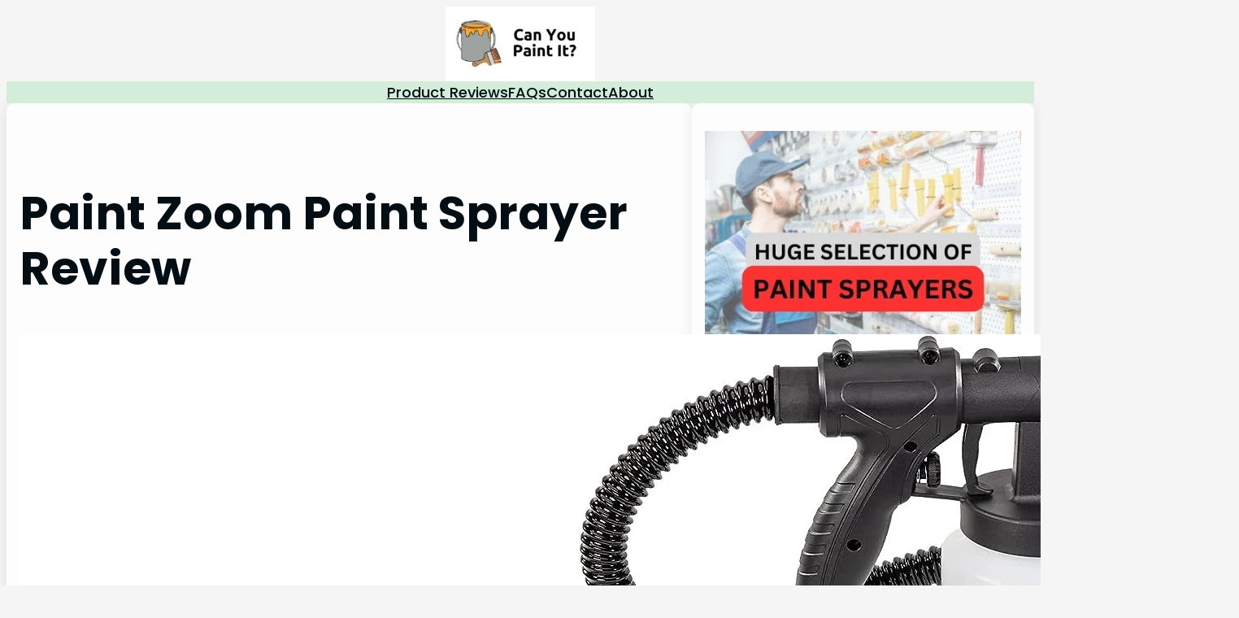

--- FILE ---
content_type: text/html; charset=UTF-8
request_url: https://canyoupaintit.com/paint-zoom-paint-sprayer-review/
body_size: 35820
content:
<!DOCTYPE html>
<html lang="en-US" prefix="og: https://ogp.me/ns#">
<head>
	<meta charset="UTF-8" />
	<meta name="viewport" content="width=device-width, initial-scale=1" />
	<style>img:is([sizes="auto" i], [sizes^="auto," i]) { contain-intrinsic-size: 3000px 1500px }</style>
	
<!-- Search Engine Optimization by Rank Math - https://rankmath.com/ -->
<meta name="description" content="Find out if the Paint Zoom Paint Sprayer is the right tool for your home improvement projects. Powerful HVLP spray gun with 3 patterns."/>
<meta name="robots" content="follow, index, max-snippet:-1, max-video-preview:-1, max-image-preview:large"/>
<link rel="canonical" href="https://canyoupaintit.com/paint-zoom-paint-sprayer-review/" />
<meta property="og:locale" content="en_US" />
<meta property="og:type" content="article" />
<meta property="og:title" content="Paint Zoom Paint Sprayer Review" />
<meta property="og:description" content="Find out if the Paint Zoom Paint Sprayer is the right tool for your home improvement projects. Powerful HVLP spray gun with 3 patterns." />
<meta property="og:url" content="https://canyoupaintit.com/paint-zoom-paint-sprayer-review/" />
<meta property="og:site_name" content="Can You Paint It?" />
<meta property="article:section" content="Product Reviews" />
<meta property="og:updated_time" content="2023-10-30T00:24:21+00:00" />
<meta property="og:image" content="https://canyoupaintit.com/wp-content/uploads/2023/08/paint-zoom-paint-sprayer-review.jpg" />
<meta property="og:image:secure_url" content="https://canyoupaintit.com/wp-content/uploads/2023/08/paint-zoom-paint-sprayer-review.jpg" />
<meta property="og:image:width" content="1500" />
<meta property="og:image:height" content="958" />
<meta property="og:image:alt" content="Paint Zoom Paint Sprayer" />
<meta property="og:image:type" content="image/jpeg" />
<meta property="article:published_time" content="2023-08-13T12:19:24+00:00" />
<meta property="article:modified_time" content="2023-10-30T00:24:21+00:00" />
<meta property="og:video" content="https://www.youtube.com/embed/t0YfdaUOsIc" />
<meta property="video:duration" content="212" />
<meta name="twitter:card" content="summary_large_image" />
<meta name="twitter:title" content="Paint Zoom Paint Sprayer Review" />
<meta name="twitter:description" content="Find out if the Paint Zoom Paint Sprayer is the right tool for your home improvement projects. Powerful HVLP spray gun with 3 patterns." />
<meta name="twitter:image" content="https://canyoupaintit.com/wp-content/uploads/2023/08/paint-zoom-paint-sprayer-review.jpg" />
<meta name="twitter:label1" content="Written by" />
<meta name="twitter:data1" content="Carl" />
<meta name="twitter:label2" content="Time to read" />
<meta name="twitter:data2" content="8 minutes" />
<script type="application/ld+json" class="rank-math-schema">{"@context":"https://schema.org","@graph":[[{"@context":"https://schema.org","@type":"SiteNavigationElement","@id":"#rank-math-toc","name":"Introducing the Paint Zoom Paint Sprayer","url":"https://canyoupaintit.com/paint-zoom-paint-sprayer-review/#introducing-the-paint-zoom-paint-sprayer"},{"@context":"https://schema.org","@type":"SiteNavigationElement","@id":"#rank-math-toc","name":"Why Consider This Product?","url":"https://canyoupaintit.com/paint-zoom-paint-sprayer-review/#why-consider-this-product"},{"@context":"https://schema.org","@type":"SiteNavigationElement","@id":"#rank-math-toc","name":"Features and Benefits","url":"https://canyoupaintit.com/paint-zoom-paint-sprayer-review/#features-and-benefits"},{"@context":"https://schema.org","@type":"SiteNavigationElement","@id":"#rank-math-toc","name":"Powerful 700-Watt Motor","url":"https://canyoupaintit.com/paint-zoom-paint-sprayer-review/#powerful-700-watt-motor"},{"@context":"https://schema.org","@type":"SiteNavigationElement","@id":"#rank-math-toc","name":"Durable and Long-Lasting","url":"https://canyoupaintit.com/paint-zoom-paint-sprayer-review/#durable-and-long-lasting"},{"@context":"https://schema.org","@type":"SiteNavigationElement","@id":"#rank-math-toc","name":"Simple One-Touch Operation","url":"https://canyoupaintit.com/paint-zoom-paint-sprayer-review/#simple-one-touch-operation"},{"@context":"https://schema.org","@type":"SiteNavigationElement","@id":"#rank-math-toc","name":"Unique Spray Nozzle and Extension Hose","url":"https://canyoupaintit.com/paint-zoom-paint-sprayer-review/#unique-spray-nozzle-and-extension-hose"},{"@context":"https://schema.org","@type":"SiteNavigationElement","@id":"#rank-math-toc","name":"Product Quality","url":"https://canyoupaintit.com/paint-zoom-paint-sprayer-review/#product-quality"},{"@context":"https://schema.org","@type":"SiteNavigationElement","@id":"#rank-math-toc","name":"What It&#039;s Used For","url":"https://canyoupaintit.com/paint-zoom-paint-sprayer-review/#what-its-used-for"},{"@context":"https://schema.org","@type":"SiteNavigationElement","@id":"#rank-math-toc","name":"Interior and Exterior Home Painting","url":"https://canyoupaintit.com/paint-zoom-paint-sprayer-review/#interior-and-exterior-home-painting"},{"@context":"https://schema.org","@type":"SiteNavigationElement","@id":"#rank-math-toc","name":"DIY Home Improvement Projects","url":"https://canyoupaintit.com/paint-zoom-paint-sprayer-review/#diy-home-improvement-projects"},{"@context":"https://schema.org","@type":"SiteNavigationElement","@id":"#rank-math-toc","name":"Fences, Dressers, and Cabinets","url":"https://canyoupaintit.com/paint-zoom-paint-sprayer-review/#fences-dressers-and-cabinets"},{"@context":"https://schema.org","@type":"SiteNavigationElement","@id":"#rank-math-toc","name":"Walls","url":"https://canyoupaintit.com/paint-zoom-paint-sprayer-review/#walls"},{"@context":"https://schema.org","@type":"SiteNavigationElement","@id":"#rank-math-toc","name":"Product Specifications","url":"https://canyoupaintit.com/paint-zoom-paint-sprayer-review/#product-specifications"},{"@context":"https://schema.org","@type":"SiteNavigationElement","@id":"#rank-math-toc","name":"Who Needs This","url":"https://canyoupaintit.com/paint-zoom-paint-sprayer-review/#who-needs-this"},{"@context":"https://schema.org","@type":"SiteNavigationElement","@id":"#rank-math-toc","name":"Pros and Cons","url":"https://canyoupaintit.com/paint-zoom-paint-sprayer-review/#pros-and-cons"},{"@context":"https://schema.org","@type":"SiteNavigationElement","@id":"#rank-math-toc","name":"FAQ&#039;s","url":"https://canyoupaintit.com/paint-zoom-paint-sprayer-review/#fa-qs"},{"@context":"https://schema.org","@type":"SiteNavigationElement","@id":"#rank-math-toc","name":"What Customers Are Saying","url":"https://canyoupaintit.com/paint-zoom-paint-sprayer-review/#what-customers-are-saying"},{"@context":"https://schema.org","@type":"SiteNavigationElement","@id":"#rank-math-toc","name":"Overall Value","url":"https://canyoupaintit.com/paint-zoom-paint-sprayer-review/#overall-value"},{"@context":"https://schema.org","@type":"SiteNavigationElement","@id":"#rank-math-toc","name":"Tips and Tricks For Best Results","url":"https://canyoupaintit.com/paint-zoom-paint-sprayer-review/#tips-and-tricks-for-best-results"},{"@context":"https://schema.org","@type":"SiteNavigationElement","@id":"#rank-math-toc","name":"Final Thoughts","url":"https://canyoupaintit.com/paint-zoom-paint-sprayer-review/#final-thoughts"},{"@context":"https://schema.org","@type":"SiteNavigationElement","@id":"#rank-math-toc","name":"Product Summary","url":"https://canyoupaintit.com/paint-zoom-paint-sprayer-review/#product-summary"},{"@context":"https://schema.org","@type":"SiteNavigationElement","@id":"#rank-math-toc","name":"Final Recommendation","url":"https://canyoupaintit.com/paint-zoom-paint-sprayer-review/#final-recommendation"}],{"@type":["Person","Organization"],"@id":"https://canyoupaintit.com/#person","name":"Can You Paint It?","logo":{"@type":"ImageObject","@id":"https://canyoupaintit.com/#logo","url":"https://canyoupaintit.com/wp-content/uploads/2023/05/Paint-it-1-150x150.jpg","contentUrl":"https://canyoupaintit.com/wp-content/uploads/2023/05/Paint-it-1-150x150.jpg","caption":"Can You Paint It?","inLanguage":"en-US"},"image":{"@type":"ImageObject","@id":"https://canyoupaintit.com/#logo","url":"https://canyoupaintit.com/wp-content/uploads/2023/05/Paint-it-1-150x150.jpg","contentUrl":"https://canyoupaintit.com/wp-content/uploads/2023/05/Paint-it-1-150x150.jpg","caption":"Can You Paint It?","inLanguage":"en-US"}},{"@type":"WebSite","@id":"https://canyoupaintit.com/#website","url":"https://canyoupaintit.com","name":"Can You Paint It?","publisher":{"@id":"https://canyoupaintit.com/#person"},"inLanguage":"en-US"},{"@type":"ImageObject","@id":"https://canyoupaintit.com/wp-content/uploads/2023/08/paint-zoom-paint-sprayer-review.jpg","url":"https://canyoupaintit.com/wp-content/uploads/2023/08/paint-zoom-paint-sprayer-review.jpg","width":"1500","height":"958","inLanguage":"en-US"},{"@type":"WebPage","@id":"https://canyoupaintit.com/paint-zoom-paint-sprayer-review/#webpage","url":"https://canyoupaintit.com/paint-zoom-paint-sprayer-review/","name":"Paint Zoom Paint Sprayer Review","datePublished":"2023-08-13T12:19:24+00:00","dateModified":"2023-10-30T00:24:21+00:00","isPartOf":{"@id":"https://canyoupaintit.com/#website"},"primaryImageOfPage":{"@id":"https://canyoupaintit.com/wp-content/uploads/2023/08/paint-zoom-paint-sprayer-review.jpg"},"inLanguage":"en-US"},{"@type":"Person","@id":"https://canyoupaintit.com/author/carladmin/","name":"Carl","url":"https://canyoupaintit.com/author/carladmin/","image":{"@type":"ImageObject","@id":"https://secure.gravatar.com/avatar/fcc7f669ea9140dd062ad9613ab3b6f155422841f6b93d7da42d0d4ba0858fa4?s=96&amp;d=mm&amp;r=g","url":"https://secure.gravatar.com/avatar/fcc7f669ea9140dd062ad9613ab3b6f155422841f6b93d7da42d0d4ba0858fa4?s=96&amp;d=mm&amp;r=g","caption":"Carl","inLanguage":"en-US"}},{"headline":"Paint Zoom Paint Sprayer Review","description":"Find out if the Paint Zoom Paint Sprayer is the right tool for your home improvement projects. Powerful HVLP spray gun with 3 patterns.","datePublished":"2023-08-13T12:19:24+00:00","dateModified":"2023-10-30T00:24:21+00:00","image":{"@id":"https://canyoupaintit.com/wp-content/uploads/2023/08/paint-zoom-paint-sprayer-review.jpg"},"author":{"@id":"https://canyoupaintit.com/author/carladmin/","name":"Carl"},"@type":"BlogPosting","name":"Paint Zoom Paint Sprayer Review","articleSection":"Product Reviews","@id":"https://canyoupaintit.com/paint-zoom-paint-sprayer-review/#schema-6053","isPartOf":{"@id":"https://canyoupaintit.com/paint-zoom-paint-sprayer-review/#webpage"},"publisher":{"@id":"https://canyoupaintit.com/#person"},"inLanguage":"en-US","mainEntityOfPage":{"@id":"https://canyoupaintit.com/paint-zoom-paint-sprayer-review/#webpage"}},{"@type":"VideoObject","name":"5 Best Paint Sprayers in 2023","description":"( NextDay delivery)\u25ba links to the 5 Best Paint Sprayers of amazon Listed in this video: \u25ba Number 5- https://amzn.to/3Ztj0cG\u25ba Product Name- BATAVIA Paint Spra...","uploadDate":"2023-03-07","thumbnailUrl":"http://canyoupaintit.com/wp-content/uploads/2023/08/5-best-paint-sprayers-in-2023.jpg","embedUrl":"https://www.youtube.com/embed/t0YfdaUOsIc","duration":"PT3M32S","width":"1280","height":"720","isFamilyFriendly":"1","@id":"https://canyoupaintit.com/paint-zoom-paint-sprayer-review/#schema-6054","isPartOf":{"@id":"https://canyoupaintit.com/paint-zoom-paint-sprayer-review/#webpage"},"publisher":{"@id":"https://canyoupaintit.com/#person"},"inLanguage":"en-US","mainEntityOfPage":{"@id":"https://canyoupaintit.com/paint-zoom-paint-sprayer-review/#webpage"}}]}</script>
<!-- /Rank Math WordPress SEO plugin -->

<title>Paint Zoom Paint Sprayer Review</title>
<link rel='dns-prefetch' href='//www.googletagmanager.com' />
<link rel='dns-prefetch' href='//pagead2.googlesyndication.com' />
<link rel='dns-prefetch' href='//fundingchoicesmessages.google.com' />
<link rel="alternate" type="application/rss+xml" title="Can You Paint It? &raquo; Feed" href="https://canyoupaintit.com/feed/" />
<link rel="alternate" type="application/rss+xml" title="Can You Paint It? &raquo; Comments Feed" href="https://canyoupaintit.com/comments/feed/" />
<script>
window._wpemojiSettings = {"baseUrl":"https:\/\/s.w.org\/images\/core\/emoji\/16.0.1\/72x72\/","ext":".png","svgUrl":"https:\/\/s.w.org\/images\/core\/emoji\/16.0.1\/svg\/","svgExt":".svg","source":{"concatemoji":"https:\/\/canyoupaintit.com\/wp-includes\/js\/wp-emoji-release.min.js?ver=6.8.3"}};
/*! This file is auto-generated */
!function(s,n){var o,i,e;function c(e){try{var t={supportTests:e,timestamp:(new Date).valueOf()};sessionStorage.setItem(o,JSON.stringify(t))}catch(e){}}function p(e,t,n){e.clearRect(0,0,e.canvas.width,e.canvas.height),e.fillText(t,0,0);var t=new Uint32Array(e.getImageData(0,0,e.canvas.width,e.canvas.height).data),a=(e.clearRect(0,0,e.canvas.width,e.canvas.height),e.fillText(n,0,0),new Uint32Array(e.getImageData(0,0,e.canvas.width,e.canvas.height).data));return t.every(function(e,t){return e===a[t]})}function u(e,t){e.clearRect(0,0,e.canvas.width,e.canvas.height),e.fillText(t,0,0);for(var n=e.getImageData(16,16,1,1),a=0;a<n.data.length;a++)if(0!==n.data[a])return!1;return!0}function f(e,t,n,a){switch(t){case"flag":return n(e,"\ud83c\udff3\ufe0f\u200d\u26a7\ufe0f","\ud83c\udff3\ufe0f\u200b\u26a7\ufe0f")?!1:!n(e,"\ud83c\udde8\ud83c\uddf6","\ud83c\udde8\u200b\ud83c\uddf6")&&!n(e,"\ud83c\udff4\udb40\udc67\udb40\udc62\udb40\udc65\udb40\udc6e\udb40\udc67\udb40\udc7f","\ud83c\udff4\u200b\udb40\udc67\u200b\udb40\udc62\u200b\udb40\udc65\u200b\udb40\udc6e\u200b\udb40\udc67\u200b\udb40\udc7f");case"emoji":return!a(e,"\ud83e\udedf")}return!1}function g(e,t,n,a){var r="undefined"!=typeof WorkerGlobalScope&&self instanceof WorkerGlobalScope?new OffscreenCanvas(300,150):s.createElement("canvas"),o=r.getContext("2d",{willReadFrequently:!0}),i=(o.textBaseline="top",o.font="600 32px Arial",{});return e.forEach(function(e){i[e]=t(o,e,n,a)}),i}function t(e){var t=s.createElement("script");t.src=e,t.defer=!0,s.head.appendChild(t)}"undefined"!=typeof Promise&&(o="wpEmojiSettingsSupports",i=["flag","emoji"],n.supports={everything:!0,everythingExceptFlag:!0},e=new Promise(function(e){s.addEventListener("DOMContentLoaded",e,{once:!0})}),new Promise(function(t){var n=function(){try{var e=JSON.parse(sessionStorage.getItem(o));if("object"==typeof e&&"number"==typeof e.timestamp&&(new Date).valueOf()<e.timestamp+604800&&"object"==typeof e.supportTests)return e.supportTests}catch(e){}return null}();if(!n){if("undefined"!=typeof Worker&&"undefined"!=typeof OffscreenCanvas&&"undefined"!=typeof URL&&URL.createObjectURL&&"undefined"!=typeof Blob)try{var e="postMessage("+g.toString()+"("+[JSON.stringify(i),f.toString(),p.toString(),u.toString()].join(",")+"));",a=new Blob([e],{type:"text/javascript"}),r=new Worker(URL.createObjectURL(a),{name:"wpTestEmojiSupports"});return void(r.onmessage=function(e){c(n=e.data),r.terminate(),t(n)})}catch(e){}c(n=g(i,f,p,u))}t(n)}).then(function(e){for(var t in e)n.supports[t]=e[t],n.supports.everything=n.supports.everything&&n.supports[t],"flag"!==t&&(n.supports.everythingExceptFlag=n.supports.everythingExceptFlag&&n.supports[t]);n.supports.everythingExceptFlag=n.supports.everythingExceptFlag&&!n.supports.flag,n.DOMReady=!1,n.readyCallback=function(){n.DOMReady=!0}}).then(function(){return e}).then(function(){var e;n.supports.everything||(n.readyCallback(),(e=n.source||{}).concatemoji?t(e.concatemoji):e.wpemoji&&e.twemoji&&(t(e.twemoji),t(e.wpemoji)))}))}((window,document),window._wpemojiSettings);
</script>
<style id='wp-block-site-logo-inline-css'>
.wp-block-site-logo{box-sizing:border-box;line-height:0}.wp-block-site-logo a{display:inline-block;line-height:0}.wp-block-site-logo.is-default-size img{height:auto;width:120px}.wp-block-site-logo img{height:auto;max-width:100%}.wp-block-site-logo a,.wp-block-site-logo img{border-radius:inherit}.wp-block-site-logo.aligncenter{margin-left:auto;margin-right:auto;text-align:center}:root :where(.wp-block-site-logo.is-style-rounded){border-radius:9999px}
</style>
<style id='wp-block-navigation-link-inline-css'>
.wp-block-navigation .wp-block-navigation-item__label{overflow-wrap:break-word}.wp-block-navigation .wp-block-navigation-item__description{display:none}.link-ui-tools{border-top:1px solid #f0f0f0;padding:8px}.link-ui-block-inserter{padding-top:8px}.link-ui-block-inserter__back{margin-left:8px;text-transform:uppercase}
</style>
<link rel='stylesheet' id='wp-block-navigation-css' href='https://canyoupaintit.com/wp-includes/blocks/navigation/style.min.css?ver=6.8.3' media='all' />
<style id='wp-block-post-title-inline-css'>
.wp-block-post-title{box-sizing:border-box;word-break:break-word}.wp-block-post-title :where(a){display:inline-block;font-family:inherit;font-size:inherit;font-style:inherit;font-weight:inherit;letter-spacing:inherit;line-height:inherit;text-decoration:inherit}
</style>
<style id='wp-block-group-inline-css'>
.wp-block-group{box-sizing:border-box}:where(.wp-block-group.wp-block-group-is-layout-constrained){position:relative}
</style>
<style id='wp-block-post-featured-image-inline-css'>
.wp-block-post-featured-image{margin-left:0;margin-right:0}.wp-block-post-featured-image a{display:block;height:100%}.wp-block-post-featured-image :where(img){box-sizing:border-box;height:auto;max-width:100%;vertical-align:bottom;width:100%}.wp-block-post-featured-image.alignfull img,.wp-block-post-featured-image.alignwide img{width:100%}.wp-block-post-featured-image .wp-block-post-featured-image__overlay.has-background-dim{background-color:#000;inset:0;position:absolute}.wp-block-post-featured-image{position:relative}.wp-block-post-featured-image .wp-block-post-featured-image__overlay.has-background-gradient{background-color:initial}.wp-block-post-featured-image .wp-block-post-featured-image__overlay.has-background-dim-0{opacity:0}.wp-block-post-featured-image .wp-block-post-featured-image__overlay.has-background-dim-10{opacity:.1}.wp-block-post-featured-image .wp-block-post-featured-image__overlay.has-background-dim-20{opacity:.2}.wp-block-post-featured-image .wp-block-post-featured-image__overlay.has-background-dim-30{opacity:.3}.wp-block-post-featured-image .wp-block-post-featured-image__overlay.has-background-dim-40{opacity:.4}.wp-block-post-featured-image .wp-block-post-featured-image__overlay.has-background-dim-50{opacity:.5}.wp-block-post-featured-image .wp-block-post-featured-image__overlay.has-background-dim-60{opacity:.6}.wp-block-post-featured-image .wp-block-post-featured-image__overlay.has-background-dim-70{opacity:.7}.wp-block-post-featured-image .wp-block-post-featured-image__overlay.has-background-dim-80{opacity:.8}.wp-block-post-featured-image .wp-block-post-featured-image__overlay.has-background-dim-90{opacity:.9}.wp-block-post-featured-image .wp-block-post-featured-image__overlay.has-background-dim-100{opacity:1}.wp-block-post-featured-image:where(.alignleft,.alignright){width:100%}
</style>
<style id='wp-block-paragraph-inline-css'>
.is-small-text{font-size:.875em}.is-regular-text{font-size:1em}.is-large-text{font-size:2.25em}.is-larger-text{font-size:3em}.has-drop-cap:not(:focus):first-letter{float:left;font-size:8.4em;font-style:normal;font-weight:100;line-height:.68;margin:.05em .1em 0 0;text-transform:uppercase}body.rtl .has-drop-cap:not(:focus):first-letter{float:none;margin-left:.1em}p.has-drop-cap.has-background{overflow:hidden}:root :where(p.has-background){padding:1.25em 2.375em}:where(p.has-text-color:not(.has-link-color)) a{color:inherit}p.has-text-align-left[style*="writing-mode:vertical-lr"],p.has-text-align-right[style*="writing-mode:vertical-rl"]{rotate:180deg}
</style>
<link rel='stylesheet' id='wp-block-image-css' href='https://canyoupaintit.com/wp-includes/blocks/image/style.min.css?ver=6.8.3' media='all' />
<style id='wp-block-heading-inline-css'>
h1.has-background,h2.has-background,h3.has-background,h4.has-background,h5.has-background,h6.has-background{padding:1.25em 2.375em}h1.has-text-align-left[style*=writing-mode]:where([style*=vertical-lr]),h1.has-text-align-right[style*=writing-mode]:where([style*=vertical-rl]),h2.has-text-align-left[style*=writing-mode]:where([style*=vertical-lr]),h2.has-text-align-right[style*=writing-mode]:where([style*=vertical-rl]),h3.has-text-align-left[style*=writing-mode]:where([style*=vertical-lr]),h3.has-text-align-right[style*=writing-mode]:where([style*=vertical-rl]),h4.has-text-align-left[style*=writing-mode]:where([style*=vertical-lr]),h4.has-text-align-right[style*=writing-mode]:where([style*=vertical-rl]),h5.has-text-align-left[style*=writing-mode]:where([style*=vertical-lr]),h5.has-text-align-right[style*=writing-mode]:where([style*=vertical-rl]),h6.has-text-align-left[style*=writing-mode]:where([style*=vertical-lr]),h6.has-text-align-right[style*=writing-mode]:where([style*=vertical-rl]){rotate:180deg}
</style>
<link rel='stylesheet' id='wp-block-table-css' href='https://canyoupaintit.com/wp-includes/blocks/table/style.min.css?ver=6.8.3' media='all' />
<style id='wp-block-list-inline-css'>
ol,ul{box-sizing:border-box}:root :where(.wp-block-list.has-background){padding:1.25em 2.375em}
</style>
<style id='wp-block-post-content-inline-css'>
.wp-block-post-content{display:flow-root}
</style>
<style id='wp-block-comments-inline-css'>
.wp-block-post-comments{box-sizing:border-box}.wp-block-post-comments .alignleft{float:left}.wp-block-post-comments .alignright{float:right}.wp-block-post-comments .navigation:after{clear:both;content:"";display:table}.wp-block-post-comments .commentlist{clear:both;list-style:none;margin:0;padding:0}.wp-block-post-comments .commentlist .comment{min-height:2.25em;padding-left:3.25em}.wp-block-post-comments .commentlist .comment p{font-size:1em;line-height:1.8;margin:1em 0}.wp-block-post-comments .commentlist .children{list-style:none;margin:0;padding:0}.wp-block-post-comments .comment-author{line-height:1.5}.wp-block-post-comments .comment-author .avatar{border-radius:1.5em;display:block;float:left;height:2.5em;margin-right:.75em;margin-top:.5em;width:2.5em}.wp-block-post-comments .comment-author cite{font-style:normal}.wp-block-post-comments .comment-meta{font-size:.875em;line-height:1.5}.wp-block-post-comments .comment-meta b{font-weight:400}.wp-block-post-comments .comment-meta .comment-awaiting-moderation{display:block;margin-bottom:1em;margin-top:1em}.wp-block-post-comments .comment-body .commentmetadata{font-size:.875em}.wp-block-post-comments .comment-form-author label,.wp-block-post-comments .comment-form-comment label,.wp-block-post-comments .comment-form-email label,.wp-block-post-comments .comment-form-url label{display:block;margin-bottom:.25em}.wp-block-post-comments .comment-form input:not([type=submit]):not([type=checkbox]),.wp-block-post-comments .comment-form textarea{box-sizing:border-box;display:block;width:100%}.wp-block-post-comments .comment-form-cookies-consent{display:flex;gap:.25em}.wp-block-post-comments .comment-form-cookies-consent #wp-comment-cookies-consent{margin-top:.35em}.wp-block-post-comments .comment-reply-title{margin-bottom:0}.wp-block-post-comments .comment-reply-title :where(small){font-size:var(--wp--preset--font-size--medium,smaller);margin-left:.5em}.wp-block-post-comments .reply{font-size:.875em;margin-bottom:1.4em}.wp-block-post-comments input:not([type=submit]),.wp-block-post-comments textarea{border:1px solid #949494;font-family:inherit;font-size:1em}.wp-block-post-comments input:not([type=submit]):not([type=checkbox]),.wp-block-post-comments textarea{padding:calc(.667em + 2px)}:where(.wp-block-post-comments input[type=submit]){border:none}.wp-block-comments{box-sizing:border-box}
</style>
<style id='wp-block-search-inline-css'>
.wp-block-search__button{margin-left:10px;word-break:normal}.wp-block-search__button.has-icon{line-height:0}.wp-block-search__button svg{height:1.25em;min-height:24px;min-width:24px;width:1.25em;fill:currentColor;vertical-align:text-bottom}:where(.wp-block-search__button){border:1px solid #ccc;padding:6px 10px}.wp-block-search__inside-wrapper{display:flex;flex:auto;flex-wrap:nowrap;max-width:100%}.wp-block-search__label{width:100%}.wp-block-search__input{appearance:none;border:1px solid #949494;flex-grow:1;margin-left:0;margin-right:0;min-width:3rem;padding:8px;text-decoration:unset!important}.wp-block-search.wp-block-search__button-only .wp-block-search__button{box-sizing:border-box;display:flex;flex-shrink:0;justify-content:center;margin-left:0;max-width:100%}.wp-block-search.wp-block-search__button-only .wp-block-search__inside-wrapper{min-width:0!important;transition-property:width}.wp-block-search.wp-block-search__button-only .wp-block-search__input{flex-basis:100%;transition-duration:.3s}.wp-block-search.wp-block-search__button-only.wp-block-search__searchfield-hidden,.wp-block-search.wp-block-search__button-only.wp-block-search__searchfield-hidden .wp-block-search__inside-wrapper{overflow:hidden}.wp-block-search.wp-block-search__button-only.wp-block-search__searchfield-hidden .wp-block-search__input{border-left-width:0!important;border-right-width:0!important;flex-basis:0;flex-grow:0;margin:0;min-width:0!important;padding-left:0!important;padding-right:0!important;width:0!important}:where(.wp-block-search__input){font-family:inherit;font-size:inherit;font-style:inherit;font-weight:inherit;letter-spacing:inherit;line-height:inherit;text-transform:inherit}:where(.wp-block-search__button-inside .wp-block-search__inside-wrapper){border:1px solid #949494;box-sizing:border-box;padding:4px}:where(.wp-block-search__button-inside .wp-block-search__inside-wrapper) .wp-block-search__input{border:none;border-radius:0;padding:0 4px}:where(.wp-block-search__button-inside .wp-block-search__inside-wrapper) .wp-block-search__input:focus{outline:none}:where(.wp-block-search__button-inside .wp-block-search__inside-wrapper) :where(.wp-block-search__button){padding:4px 8px}.wp-block-search.aligncenter .wp-block-search__inside-wrapper{margin:auto}.wp-block[data-align=right] .wp-block-search.wp-block-search__button-only .wp-block-search__inside-wrapper{float:right}
</style>
<style id='wp-block-post-template-inline-css'>
.wp-block-post-template{box-sizing:border-box;list-style:none;margin-bottom:0;margin-top:0;max-width:100%;padding:0}.wp-block-post-template.is-flex-container{display:flex;flex-direction:row;flex-wrap:wrap;gap:1.25em}.wp-block-post-template.is-flex-container>li{margin:0;width:100%}@media (min-width:600px){.wp-block-post-template.is-flex-container.is-flex-container.columns-2>li{width:calc(50% - .625em)}.wp-block-post-template.is-flex-container.is-flex-container.columns-3>li{width:calc(33.33333% - .83333em)}.wp-block-post-template.is-flex-container.is-flex-container.columns-4>li{width:calc(25% - .9375em)}.wp-block-post-template.is-flex-container.is-flex-container.columns-5>li{width:calc(20% - 1em)}.wp-block-post-template.is-flex-container.is-flex-container.columns-6>li{width:calc(16.66667% - 1.04167em)}}@media (max-width:600px){.wp-block-post-template-is-layout-grid.wp-block-post-template-is-layout-grid.wp-block-post-template-is-layout-grid.wp-block-post-template-is-layout-grid{grid-template-columns:1fr}}.wp-block-post-template-is-layout-constrained>li>.alignright,.wp-block-post-template-is-layout-flow>li>.alignright{float:right;margin-inline-end:0;margin-inline-start:2em}.wp-block-post-template-is-layout-constrained>li>.alignleft,.wp-block-post-template-is-layout-flow>li>.alignleft{float:left;margin-inline-end:2em;margin-inline-start:0}.wp-block-post-template-is-layout-constrained>li>.aligncenter,.wp-block-post-template-is-layout-flow>li>.aligncenter{margin-inline-end:auto;margin-inline-start:auto}
</style>
<style id='wp-block-columns-inline-css'>
.wp-block-columns{align-items:normal!important;box-sizing:border-box;display:flex;flex-wrap:wrap!important}@media (min-width:782px){.wp-block-columns{flex-wrap:nowrap!important}}.wp-block-columns.are-vertically-aligned-top{align-items:flex-start}.wp-block-columns.are-vertically-aligned-center{align-items:center}.wp-block-columns.are-vertically-aligned-bottom{align-items:flex-end}@media (max-width:781px){.wp-block-columns:not(.is-not-stacked-on-mobile)>.wp-block-column{flex-basis:100%!important}}@media (min-width:782px){.wp-block-columns:not(.is-not-stacked-on-mobile)>.wp-block-column{flex-basis:0;flex-grow:1}.wp-block-columns:not(.is-not-stacked-on-mobile)>.wp-block-column[style*=flex-basis]{flex-grow:0}}.wp-block-columns.is-not-stacked-on-mobile{flex-wrap:nowrap!important}.wp-block-columns.is-not-stacked-on-mobile>.wp-block-column{flex-basis:0;flex-grow:1}.wp-block-columns.is-not-stacked-on-mobile>.wp-block-column[style*=flex-basis]{flex-grow:0}:where(.wp-block-columns){margin-bottom:1.75em}:where(.wp-block-columns.has-background){padding:1.25em 2.375em}.wp-block-column{flex-grow:1;min-width:0;overflow-wrap:break-word;word-break:break-word}.wp-block-column.is-vertically-aligned-top{align-self:flex-start}.wp-block-column.is-vertically-aligned-center{align-self:center}.wp-block-column.is-vertically-aligned-bottom{align-self:flex-end}.wp-block-column.is-vertically-aligned-stretch{align-self:stretch}.wp-block-column.is-vertically-aligned-bottom,.wp-block-column.is-vertically-aligned-center,.wp-block-column.is-vertically-aligned-top{width:100%}
</style>
<style id='wp-block-post-navigation-link-inline-css'>
.wp-block-post-navigation-link .wp-block-post-navigation-link__arrow-previous{display:inline-block;margin-right:1ch}.wp-block-post-navigation-link .wp-block-post-navigation-link__arrow-previous:not(.is-arrow-chevron){transform:scaleX(1)}.wp-block-post-navigation-link .wp-block-post-navigation-link__arrow-next{display:inline-block;margin-left:1ch}.wp-block-post-navigation-link .wp-block-post-navigation-link__arrow-next:not(.is-arrow-chevron){transform:scaleX(1)}.wp-block-post-navigation-link.has-text-align-left[style*="writing-mode: vertical-lr"],.wp-block-post-navigation-link.has-text-align-right[style*="writing-mode: vertical-rl"]{rotate:180deg}
</style>
<style id='wp-block-post-excerpt-inline-css'>
:where(.wp-block-post-excerpt){box-sizing:border-box;margin-bottom:var(--wp--style--block-gap);margin-top:var(--wp--style--block-gap)}.wp-block-post-excerpt__excerpt{margin-bottom:0;margin-top:0}.wp-block-post-excerpt__more-text{margin-bottom:0;margin-top:var(--wp--style--block-gap)}.wp-block-post-excerpt__more-link{display:inline-block}
</style>
<style id='wp-block-site-title-inline-css'>
.wp-block-site-title{box-sizing:border-box}.wp-block-site-title :where(a){color:inherit;font-family:inherit;font-size:inherit;font-style:inherit;font-weight:inherit;letter-spacing:inherit;line-height:inherit;text-decoration:inherit}
</style>
<link rel='stylesheet' id='popcorn2-style-css' href='https://canyoupaintit.com/wp-content/themes/popcorn2/assets/css/main.css?ver=202509071250' media='all' />
<link rel='stylesheet' id='popcorn2-icons-css' href='https://canyoupaintit.com/wp-content/themes/popcorn2/assets/css/icons.css?ver=202509071250' media='all' />
<style id='wp-emoji-styles-inline-css'>

	img.wp-smiley, img.emoji {
		display: inline !important;
		border: none !important;
		box-shadow: none !important;
		height: 1em !important;
		width: 1em !important;
		margin: 0 0.07em !important;
		vertical-align: -0.1em !important;
		background: none !important;
		padding: 0 !important;
	}
</style>
<style id='wp-block-library-inline-css'>
:root{--wp-admin-theme-color:#007cba;--wp-admin-theme-color--rgb:0,124,186;--wp-admin-theme-color-darker-10:#006ba1;--wp-admin-theme-color-darker-10--rgb:0,107,161;--wp-admin-theme-color-darker-20:#005a87;--wp-admin-theme-color-darker-20--rgb:0,90,135;--wp-admin-border-width-focus:2px;--wp-block-synced-color:#7a00df;--wp-block-synced-color--rgb:122,0,223;--wp-bound-block-color:var(--wp-block-synced-color)}@media (min-resolution:192dpi){:root{--wp-admin-border-width-focus:1.5px}}.wp-element-button{cursor:pointer}:root{--wp--preset--font-size--normal:16px;--wp--preset--font-size--huge:42px}:root .has-very-light-gray-background-color{background-color:#eee}:root .has-very-dark-gray-background-color{background-color:#313131}:root .has-very-light-gray-color{color:#eee}:root .has-very-dark-gray-color{color:#313131}:root .has-vivid-green-cyan-to-vivid-cyan-blue-gradient-background{background:linear-gradient(135deg,#00d084,#0693e3)}:root .has-purple-crush-gradient-background{background:linear-gradient(135deg,#34e2e4,#4721fb 50%,#ab1dfe)}:root .has-hazy-dawn-gradient-background{background:linear-gradient(135deg,#faaca8,#dad0ec)}:root .has-subdued-olive-gradient-background{background:linear-gradient(135deg,#fafae1,#67a671)}:root .has-atomic-cream-gradient-background{background:linear-gradient(135deg,#fdd79a,#004a59)}:root .has-nightshade-gradient-background{background:linear-gradient(135deg,#330968,#31cdcf)}:root .has-midnight-gradient-background{background:linear-gradient(135deg,#020381,#2874fc)}.has-regular-font-size{font-size:1em}.has-larger-font-size{font-size:2.625em}.has-normal-font-size{font-size:var(--wp--preset--font-size--normal)}.has-huge-font-size{font-size:var(--wp--preset--font-size--huge)}.has-text-align-center{text-align:center}.has-text-align-left{text-align:left}.has-text-align-right{text-align:right}#end-resizable-editor-section{display:none}.aligncenter{clear:both}.items-justified-left{justify-content:flex-start}.items-justified-center{justify-content:center}.items-justified-right{justify-content:flex-end}.items-justified-space-between{justify-content:space-between}.screen-reader-text{border:0;clip-path:inset(50%);height:1px;margin:-1px;overflow:hidden;padding:0;position:absolute;width:1px;word-wrap:normal!important}.screen-reader-text:focus{background-color:#ddd;clip-path:none;color:#444;display:block;font-size:1em;height:auto;left:5px;line-height:normal;padding:15px 23px 14px;text-decoration:none;top:5px;width:auto;z-index:100000}html :where(.has-border-color){border-style:solid}html :where([style*=border-top-color]){border-top-style:solid}html :where([style*=border-right-color]){border-right-style:solid}html :where([style*=border-bottom-color]){border-bottom-style:solid}html :where([style*=border-left-color]){border-left-style:solid}html :where([style*=border-width]){border-style:solid}html :where([style*=border-top-width]){border-top-style:solid}html :where([style*=border-right-width]){border-right-style:solid}html :where([style*=border-bottom-width]){border-bottom-style:solid}html :where([style*=border-left-width]){border-left-style:solid}html :where(img[class*=wp-image-]){height:auto;max-width:100%}:where(figure){margin:0 0 1em}html :where(.is-position-sticky){--wp-admin--admin-bar--position-offset:var(--wp-admin--admin-bar--height,0px)}@media screen and (max-width:600px){html :where(.is-position-sticky){--wp-admin--admin-bar--position-offset:0px}}
</style>
<style id='global-styles-inline-css'>
:root{--wp--preset--aspect-ratio--square: 1;--wp--preset--aspect-ratio--4-3: 4/3;--wp--preset--aspect-ratio--3-4: 3/4;--wp--preset--aspect-ratio--3-2: 3/2;--wp--preset--aspect-ratio--2-3: 2/3;--wp--preset--aspect-ratio--16-9: 16/9;--wp--preset--aspect-ratio--9-16: 9/16;--wp--preset--color--black: #000000;--wp--preset--color--cyan-bluish-gray: #abb8c3;--wp--preset--color--white: #ffffff;--wp--preset--color--pale-pink: #f78da7;--wp--preset--color--vivid-red: #cf2e2e;--wp--preset--color--luminous-vivid-orange: #ff6900;--wp--preset--color--luminous-vivid-amber: #fcb900;--wp--preset--color--light-green-cyan: #7bdcb5;--wp--preset--color--vivid-green-cyan: #00d084;--wp--preset--color--pale-cyan-blue: #8ed1fc;--wp--preset--color--vivid-cyan-blue: #0693e3;--wp--preset--color--vivid-purple: #9b51e0;--wp--preset--color--popcorn-primary-color: #D6403F;--wp--preset--color--popcorn-primary-alt-color: #AA1E1E;--wp--preset--color--popcorn-secondary-color: #FFF3AD;--wp--preset--color--popcorn-tertiary-color: #020E13;--wp--preset--color--popcorn-quaternary-color: #F5F5F5;--wp--preset--color--popcorn-quinary-color: #FFFFFF;--wp--preset--color--popcorn-senary-color: #000000;--wp--preset--color--popcorn-info-background: #cce5ff;--wp--preset--color--popcorn-info-text: #004085;--wp--preset--color--popcorn-success-background: #d4edda;--wp--preset--color--popcorn-success-text: #155724;--wp--preset--color--popcorn-warning-background: #fff3cd;--wp--preset--color--popcorn-warning-text: #856404;--wp--preset--color--popcorn-error-background: #f8d7da;--wp--preset--color--popcorn-error-text: #721c24;--wp--preset--color--popcorn-element-background: #fdfdfd;--wp--preset--color--popcorn-glass-bg: rgba(255, 255, 255, 0.5);--wp--preset--color--popcorn-glass-border: rgba(255, 255, 255, 0.7);--wp--preset--gradient--vivid-cyan-blue-to-vivid-purple: linear-gradient(135deg,rgba(6,147,227,1) 0%,rgb(155,81,224) 100%);--wp--preset--gradient--light-green-cyan-to-vivid-green-cyan: linear-gradient(135deg,rgb(122,220,180) 0%,rgb(0,208,130) 100%);--wp--preset--gradient--luminous-vivid-amber-to-luminous-vivid-orange: linear-gradient(135deg,rgba(252,185,0,1) 0%,rgba(255,105,0,1) 100%);--wp--preset--gradient--luminous-vivid-orange-to-vivid-red: linear-gradient(135deg,rgba(255,105,0,1) 0%,rgb(207,46,46) 100%);--wp--preset--gradient--very-light-gray-to-cyan-bluish-gray: linear-gradient(135deg,rgb(238,238,238) 0%,rgb(169,184,195) 100%);--wp--preset--gradient--cool-to-warm-spectrum: linear-gradient(135deg,rgb(74,234,220) 0%,rgb(151,120,209) 20%,rgb(207,42,186) 40%,rgb(238,44,130) 60%,rgb(251,105,98) 80%,rgb(254,248,76) 100%);--wp--preset--gradient--blush-light-purple: linear-gradient(135deg,rgb(255,206,236) 0%,rgb(152,150,240) 100%);--wp--preset--gradient--blush-bordeaux: linear-gradient(135deg,rgb(254,205,165) 0%,rgb(254,45,45) 50%,rgb(107,0,62) 100%);--wp--preset--gradient--luminous-dusk: linear-gradient(135deg,rgb(255,203,112) 0%,rgb(199,81,192) 50%,rgb(65,88,208) 100%);--wp--preset--gradient--pale-ocean: linear-gradient(135deg,rgb(255,245,203) 0%,rgb(182,227,212) 50%,rgb(51,167,181) 100%);--wp--preset--gradient--electric-grass: linear-gradient(135deg,rgb(202,248,128) 0%,rgb(113,206,126) 100%);--wp--preset--gradient--midnight: linear-gradient(135deg,rgb(2,3,129) 0%,rgb(40,116,252) 100%);--wp--preset--gradient--popcorn-gradient: linear-gradient(135deg, #fff3ad7a, #f9da8f7a, #eea15c7a, #df62427a, #d6403f7a);--wp--preset--gradient--popcorn-gradient-2: linear-gradient(135deg,rgb(240,240,240) 0%,rgb(255,255,255) 100%);--wp--preset--gradient--custom-overlay-gradient: linear-gradient(180deg,rgba(0,0,0,0) 0%,rgb(0,0,0) 100%);--wp--preset--font-size--small: 13px;--wp--preset--font-size--medium: clamp(14px, 0.875rem + ((1vw - 3.2px) * 0.625), 20px);--wp--preset--font-size--large: clamp(22.041px, 1.378rem + ((1vw - 3.2px) * 1.454), 36px);--wp--preset--font-size--x-large: clamp(25.014px, 1.563rem + ((1vw - 3.2px) * 1.769), 42px);--wp--preset--font-size--popcorn-font-xs: clamp(0.63rem, 0.63rem + ((1vw - 0.2rem) * 0.017), 0.64rem);--wp--preset--font-size--popcorn-font-s: clamp(0.8rem, 0.8rem + ((1vw - 0.2rem) * 0.067), 0.84rem);--wp--preset--font-size--popcorn-font-b: clamp(1rem, 1rem + ((1vw - 0.2rem) * 0.217), 1.13rem);--wp--preset--font-size--popcorn-font-m: clamp(1.25rem, 1.25rem + ((1vw - 0.2rem) * 0.417), 1.5rem);--wp--preset--font-size--popcorn-font-l: clamp(1.56rem, 1.56rem + ((1vw - 0.2rem) * 0.733), 2rem);--wp--preset--font-size--popcorn-font-xl: clamp(1.95rem, 1.95rem + ((1vw - 0.2rem) * 1.183), 2.66rem);--wp--preset--font-size--popcorn-font-xxl: clamp(2.44rem, 2.44rem + ((1vw - 0.2rem) * 1.85), 3.55rem);--wp--preset--font-size--popcorn-font-xxxl: clamp(3.05rem, 3.05rem + ((1vw - 0.2rem) * 2.8), 4.73rem);--wp--preset--font-family--popcorn-arial: Arial, sans-serif;--wp--preset--font-family--popcorn-arial-black: 'Arial Black', 'Arial Bold', Gadget, sans-serif;--wp--preset--font-family--popcorn-arial-narrow: 'Arial Narrow', Arial, sans-serif;--wp--preset--font-family--popcorn-baskerville: Baskerville, 'Baskerville Old Face', 'Hoefler Text', Garamond, 'Times New Roman', serif;--wp--preset--font-family--popcorn-brush-script-mt: 'Brush Script MT', cursive;--wp--preset--font-family--popcorn-copperplate: Copperplate, 'Copperplate Gothic Light', fantasy;--wp--preset--font-family--popcorn-courier-new: 'Courier New', monospace;--wp--preset--font-family--popcorn-garamond: Garamond, serif;--wp--preset--font-family--popcorn-georgia: Georgia, serif;--wp--preset--font-family--popcorn-helvetica: 'Helvetica Neue', Helvetica, Arial, sans-serif;--wp--preset--font-family--popcorn-lucida-bright: 'Lucida Bright', Georgia, serif;--wp--preset--font-family--popcorn-palatino: Palatino, 'Palatino Linotype', 'Palatino LT STD', 'Book Antiqua', Georgia, serif;--wp--preset--font-family--popcorn-papyrus: Papyrus, fantasy;--wp--preset--font-family--popcorn-tahoma: Tahoma, sans-serif;--wp--preset--font-family--popcorn-times-new-roman: 'Times New Roman', serif;--wp--preset--font-family--popcorn-trebuchet-ms: 'Trebuchet MS', sans-serif;--wp--preset--font-family--popcorn-verdana: Verdana, sans-serif;--wp--preset--font-family--fnt-poppins: Poppins;--wp--preset--font-family--fnt-roboto: Roboto;--wp--preset--font-family--fnt-merriweather: Merriweather;--wp--preset--font-family--fnt-open-sans: Open-Sans;--wp--preset--spacing--20: 0.44rem;--wp--preset--spacing--30: 0.67rem;--wp--preset--spacing--40: 1rem;--wp--preset--spacing--50: 1.5rem;--wp--preset--spacing--60: 2.25rem;--wp--preset--spacing--70: 3.38rem;--wp--preset--spacing--80: 5.06rem;--wp--preset--shadow--natural: 6px 6px 9px rgba(0, 0, 0, 0.2);--wp--preset--shadow--deep: 12px 12px 50px rgba(0, 0, 0, 0.4);--wp--preset--shadow--sharp: 6px 6px 0px rgba(0, 0, 0, 0.2);--wp--preset--shadow--outlined: 6px 6px 0px -3px rgba(255, 255, 255, 1), 6px 6px rgba(0, 0, 0, 1);--wp--preset--shadow--crisp: 6px 6px 0px rgba(0, 0, 0, 1);--wp--preset--shadow--pop-small: 0 1px 2px 0 rgb(0 0 0 / 0.05);--wp--preset--shadow--pop-regular: 0 1px 3px 0 rgb(0 0 0 / 0.1), 0 1px 2px -1px rgb(0 0 0 / 0.1);--wp--preset--shadow--pop-medium: 0 4px 6px -1px rgb(0 0 0 / 0.1), 0 2px 4px -2px rgb(0 0 0 / 0.1);--wp--preset--shadow--pop-large: 0 10px 15px -3px rgb(0 0 0 / 0.1), 0 4px 6px -4px rgb(0 0 0 / 0.1);--wp--preset--shadow--pop-x-large: 0 20px 25px -5px rgb(0 0 0 / 0.1), 0 8px 10px -6px rgb(0 0 0 / 0.1);--wp--preset--shadow--pop-xx-large: 0 25px 50px -12px rgb(0 0 0 / 0.25);--wp--preset--shadow--pop-3-x-large: 0 35px 60px -15px rgb(0 0 0 / 0.35);--wp--custom--popcorn--border-radius--default: 10px;--wp--custom--popcorn--border-radius--small: 5px;--wp--custom--popcorn--border-radius--smallest: 3px;--wp--custom--popcorn--box-shadow--default: 0px 2px 20px rgb(0 0 0 / 8%);--wp--custom--popcorn--full-height: 100%;}.wp-block-group{--wp--preset--color--popcorn-primary-color: #F25A54;--wp--preset--color--popcorn-secondary-color: #add2ff;--wp--preset--color--popcorn-tertiary-color: #020E13;--wp--preset--color--popcorn-quaternary-color: #F5F5F5;--wp--preset--color--popcorn-quinary-color: #FFFFFF;--wp--preset--color--popcorn-senary-color: #000000;--wp--preset--color--popcorn-info-background: #cce5ff;--wp--preset--color--popcorn-info-text: #004085;--wp--preset--color--popcorn-success-background: #d4edda;--wp--preset--color--popcorn-success-text: #155724;--wp--preset--color--popcorn-warning-background: #fff3cd;--wp--preset--color--popcorn-warning-text: #856404;--wp--preset--color--popcorn-error-background: #f8d7da;--wp--preset--color--popcorn-error-text: #721c24;--wp--preset--color--popcorn-element-background: #fdfdfd;}:root { --wp--style--global--content-size: 800px;--wp--style--global--wide-size: 1280px; }:where(body) { margin: 0; }.wp-site-blocks > .alignleft { float: left; margin-right: 2em; }.wp-site-blocks > .alignright { float: right; margin-left: 2em; }.wp-site-blocks > .aligncenter { justify-content: center; margin-left: auto; margin-right: auto; }:where(.wp-site-blocks) > * { margin-block-start: 1em; margin-block-end: 0; }:where(.wp-site-blocks) > :first-child { margin-block-start: 0; }:where(.wp-site-blocks) > :last-child { margin-block-end: 0; }:root { --wp--style--block-gap: 1em; }:root :where(.is-layout-flow) > :first-child{margin-block-start: 0;}:root :where(.is-layout-flow) > :last-child{margin-block-end: 0;}:root :where(.is-layout-flow) > *{margin-block-start: 1em;margin-block-end: 0;}:root :where(.is-layout-constrained) > :first-child{margin-block-start: 0;}:root :where(.is-layout-constrained) > :last-child{margin-block-end: 0;}:root :where(.is-layout-constrained) > *{margin-block-start: 1em;margin-block-end: 0;}:root :where(.is-layout-flex){gap: 1em;}:root :where(.is-layout-grid){gap: 1em;}.is-layout-flow > .alignleft{float: left;margin-inline-start: 0;margin-inline-end: 2em;}.is-layout-flow > .alignright{float: right;margin-inline-start: 2em;margin-inline-end: 0;}.is-layout-flow > .aligncenter{margin-left: auto !important;margin-right: auto !important;}.is-layout-constrained > .alignleft{float: left;margin-inline-start: 0;margin-inline-end: 2em;}.is-layout-constrained > .alignright{float: right;margin-inline-start: 2em;margin-inline-end: 0;}.is-layout-constrained > .aligncenter{margin-left: auto !important;margin-right: auto !important;}.is-layout-constrained > :where(:not(.alignleft):not(.alignright):not(.alignfull)){max-width: var(--wp--style--global--content-size);margin-left: auto !important;margin-right: auto !important;}.is-layout-constrained > .alignwide{max-width: var(--wp--style--global--wide-size);}body .is-layout-flex{display: flex;}.is-layout-flex{flex-wrap: wrap;align-items: center;}.is-layout-flex > :is(*, div){margin: 0;}body .is-layout-grid{display: grid;}.is-layout-grid > :is(*, div){margin: 0;}body{background-color: var(--wp--preset--color--popcorn-quaternary-color);color: var(--wp--preset--color--popcorn-tertiary-color);font-family: var(--wp--preset--font-family--fnt-poppins);font-size: var(--wp--preset--font-size--popcorn-font-b);font-style: normal;font-weight: 500;padding-top: 0px;padding-right: 0px;padding-bottom: 0px;padding-left: 0px;}a:where(:not(.wp-element-button)){color: var(--wp--preset--color--popcorn-primary-color);text-decoration: none;}:root :where(a:where(:not(.wp-element-button)):hover){color: var(--wp--preset--color--popcorn-tertiary-color);}h1, h2, h3, h4, h5, h6{color: var(--wp--preset--color--popcorn-tertiary-color);font-style: normal;font-weight: 700;line-height: 1.2;}h1{font-size: var(--wp--preset--font-size--popcorn-font-xxl);line-height: 1.2;}h2{font-size: var(--wp--preset--font-size--popcorn-font-xl);line-height: 1.2;}h3{font-size: var(--wp--preset--font-size--popcorn-font-l);line-height: 1.2;}h4{font-size: var(--wp--preset--font-size--popcorn-font-m);line-height: 1.2;}h5{font-size: var(--wp--preset--font-size--popcorn-font-b);line-height: 1.2;}h6{font-size: var(--wp--preset--font-size--popcorn-font-s);line-height: 1.2;}:root :where(.wp-element-button, .wp-block-button__link){background-color: var(--wp--preset--color--vivid-purple);border-width: 0;color: var(--wp--preset--color--popcorn-quinary-color);font-family: inherit;font-size: inherit;line-height: inherit;padding: calc(0.667em + 2px) calc(1.333em + 2px);text-decoration: none;}.has-black-color{color: var(--wp--preset--color--black) !important;}.has-cyan-bluish-gray-color{color: var(--wp--preset--color--cyan-bluish-gray) !important;}.has-white-color{color: var(--wp--preset--color--white) !important;}.has-pale-pink-color{color: var(--wp--preset--color--pale-pink) !important;}.has-vivid-red-color{color: var(--wp--preset--color--vivid-red) !important;}.has-luminous-vivid-orange-color{color: var(--wp--preset--color--luminous-vivid-orange) !important;}.has-luminous-vivid-amber-color{color: var(--wp--preset--color--luminous-vivid-amber) !important;}.has-light-green-cyan-color{color: var(--wp--preset--color--light-green-cyan) !important;}.has-vivid-green-cyan-color{color: var(--wp--preset--color--vivid-green-cyan) !important;}.has-pale-cyan-blue-color{color: var(--wp--preset--color--pale-cyan-blue) !important;}.has-vivid-cyan-blue-color{color: var(--wp--preset--color--vivid-cyan-blue) !important;}.has-vivid-purple-color{color: var(--wp--preset--color--vivid-purple) !important;}.has-popcorn-primary-color-color{color: var(--wp--preset--color--popcorn-primary-color) !important;}.has-popcorn-primary-alt-color-color{color: var(--wp--preset--color--popcorn-primary-alt-color) !important;}.has-popcorn-secondary-color-color{color: var(--wp--preset--color--popcorn-secondary-color) !important;}.has-popcorn-tertiary-color-color{color: var(--wp--preset--color--popcorn-tertiary-color) !important;}.has-popcorn-quaternary-color-color{color: var(--wp--preset--color--popcorn-quaternary-color) !important;}.has-popcorn-quinary-color-color{color: var(--wp--preset--color--popcorn-quinary-color) !important;}.has-popcorn-senary-color-color{color: var(--wp--preset--color--popcorn-senary-color) !important;}.has-popcorn-info-background-color{color: var(--wp--preset--color--popcorn-info-background) !important;}.has-popcorn-info-text-color{color: var(--wp--preset--color--popcorn-info-text) !important;}.has-popcorn-success-background-color{color: var(--wp--preset--color--popcorn-success-background) !important;}.has-popcorn-success-text-color{color: var(--wp--preset--color--popcorn-success-text) !important;}.has-popcorn-warning-background-color{color: var(--wp--preset--color--popcorn-warning-background) !important;}.has-popcorn-warning-text-color{color: var(--wp--preset--color--popcorn-warning-text) !important;}.has-popcorn-error-background-color{color: var(--wp--preset--color--popcorn-error-background) !important;}.has-popcorn-error-text-color{color: var(--wp--preset--color--popcorn-error-text) !important;}.has-popcorn-element-background-color{color: var(--wp--preset--color--popcorn-element-background) !important;}.has-popcorn-glass-bg-color{color: var(--wp--preset--color--popcorn-glass-bg) !important;}.has-popcorn-glass-border-color{color: var(--wp--preset--color--popcorn-glass-border) !important;}.has-black-background-color{background-color: var(--wp--preset--color--black) !important;}.has-cyan-bluish-gray-background-color{background-color: var(--wp--preset--color--cyan-bluish-gray) !important;}.has-white-background-color{background-color: var(--wp--preset--color--white) !important;}.has-pale-pink-background-color{background-color: var(--wp--preset--color--pale-pink) !important;}.has-vivid-red-background-color{background-color: var(--wp--preset--color--vivid-red) !important;}.has-luminous-vivid-orange-background-color{background-color: var(--wp--preset--color--luminous-vivid-orange) !important;}.has-luminous-vivid-amber-background-color{background-color: var(--wp--preset--color--luminous-vivid-amber) !important;}.has-light-green-cyan-background-color{background-color: var(--wp--preset--color--light-green-cyan) !important;}.has-vivid-green-cyan-background-color{background-color: var(--wp--preset--color--vivid-green-cyan) !important;}.has-pale-cyan-blue-background-color{background-color: var(--wp--preset--color--pale-cyan-blue) !important;}.has-vivid-cyan-blue-background-color{background-color: var(--wp--preset--color--vivid-cyan-blue) !important;}.has-vivid-purple-background-color{background-color: var(--wp--preset--color--vivid-purple) !important;}.has-popcorn-primary-color-background-color{background-color: var(--wp--preset--color--popcorn-primary-color) !important;}.has-popcorn-primary-alt-color-background-color{background-color: var(--wp--preset--color--popcorn-primary-alt-color) !important;}.has-popcorn-secondary-color-background-color{background-color: var(--wp--preset--color--popcorn-secondary-color) !important;}.has-popcorn-tertiary-color-background-color{background-color: var(--wp--preset--color--popcorn-tertiary-color) !important;}.has-popcorn-quaternary-color-background-color{background-color: var(--wp--preset--color--popcorn-quaternary-color) !important;}.has-popcorn-quinary-color-background-color{background-color: var(--wp--preset--color--popcorn-quinary-color) !important;}.has-popcorn-senary-color-background-color{background-color: var(--wp--preset--color--popcorn-senary-color) !important;}.has-popcorn-info-background-background-color{background-color: var(--wp--preset--color--popcorn-info-background) !important;}.has-popcorn-info-text-background-color{background-color: var(--wp--preset--color--popcorn-info-text) !important;}.has-popcorn-success-background-background-color{background-color: var(--wp--preset--color--popcorn-success-background) !important;}.has-popcorn-success-text-background-color{background-color: var(--wp--preset--color--popcorn-success-text) !important;}.has-popcorn-warning-background-background-color{background-color: var(--wp--preset--color--popcorn-warning-background) !important;}.has-popcorn-warning-text-background-color{background-color: var(--wp--preset--color--popcorn-warning-text) !important;}.has-popcorn-error-background-background-color{background-color: var(--wp--preset--color--popcorn-error-background) !important;}.has-popcorn-error-text-background-color{background-color: var(--wp--preset--color--popcorn-error-text) !important;}.has-popcorn-element-background-background-color{background-color: var(--wp--preset--color--popcorn-element-background) !important;}.has-popcorn-glass-bg-background-color{background-color: var(--wp--preset--color--popcorn-glass-bg) !important;}.has-popcorn-glass-border-background-color{background-color: var(--wp--preset--color--popcorn-glass-border) !important;}.has-black-border-color{border-color: var(--wp--preset--color--black) !important;}.has-cyan-bluish-gray-border-color{border-color: var(--wp--preset--color--cyan-bluish-gray) !important;}.has-white-border-color{border-color: var(--wp--preset--color--white) !important;}.has-pale-pink-border-color{border-color: var(--wp--preset--color--pale-pink) !important;}.has-vivid-red-border-color{border-color: var(--wp--preset--color--vivid-red) !important;}.has-luminous-vivid-orange-border-color{border-color: var(--wp--preset--color--luminous-vivid-orange) !important;}.has-luminous-vivid-amber-border-color{border-color: var(--wp--preset--color--luminous-vivid-amber) !important;}.has-light-green-cyan-border-color{border-color: var(--wp--preset--color--light-green-cyan) !important;}.has-vivid-green-cyan-border-color{border-color: var(--wp--preset--color--vivid-green-cyan) !important;}.has-pale-cyan-blue-border-color{border-color: var(--wp--preset--color--pale-cyan-blue) !important;}.has-vivid-cyan-blue-border-color{border-color: var(--wp--preset--color--vivid-cyan-blue) !important;}.has-vivid-purple-border-color{border-color: var(--wp--preset--color--vivid-purple) !important;}.has-popcorn-primary-color-border-color{border-color: var(--wp--preset--color--popcorn-primary-color) !important;}.has-popcorn-primary-alt-color-border-color{border-color: var(--wp--preset--color--popcorn-primary-alt-color) !important;}.has-popcorn-secondary-color-border-color{border-color: var(--wp--preset--color--popcorn-secondary-color) !important;}.has-popcorn-tertiary-color-border-color{border-color: var(--wp--preset--color--popcorn-tertiary-color) !important;}.has-popcorn-quaternary-color-border-color{border-color: var(--wp--preset--color--popcorn-quaternary-color) !important;}.has-popcorn-quinary-color-border-color{border-color: var(--wp--preset--color--popcorn-quinary-color) !important;}.has-popcorn-senary-color-border-color{border-color: var(--wp--preset--color--popcorn-senary-color) !important;}.has-popcorn-info-background-border-color{border-color: var(--wp--preset--color--popcorn-info-background) !important;}.has-popcorn-info-text-border-color{border-color: var(--wp--preset--color--popcorn-info-text) !important;}.has-popcorn-success-background-border-color{border-color: var(--wp--preset--color--popcorn-success-background) !important;}.has-popcorn-success-text-border-color{border-color: var(--wp--preset--color--popcorn-success-text) !important;}.has-popcorn-warning-background-border-color{border-color: var(--wp--preset--color--popcorn-warning-background) !important;}.has-popcorn-warning-text-border-color{border-color: var(--wp--preset--color--popcorn-warning-text) !important;}.has-popcorn-error-background-border-color{border-color: var(--wp--preset--color--popcorn-error-background) !important;}.has-popcorn-error-text-border-color{border-color: var(--wp--preset--color--popcorn-error-text) !important;}.has-popcorn-element-background-border-color{border-color: var(--wp--preset--color--popcorn-element-background) !important;}.has-popcorn-glass-bg-border-color{border-color: var(--wp--preset--color--popcorn-glass-bg) !important;}.has-popcorn-glass-border-border-color{border-color: var(--wp--preset--color--popcorn-glass-border) !important;}.has-vivid-cyan-blue-to-vivid-purple-gradient-background{background: var(--wp--preset--gradient--vivid-cyan-blue-to-vivid-purple) !important;}.has-light-green-cyan-to-vivid-green-cyan-gradient-background{background: var(--wp--preset--gradient--light-green-cyan-to-vivid-green-cyan) !important;}.has-luminous-vivid-amber-to-luminous-vivid-orange-gradient-background{background: var(--wp--preset--gradient--luminous-vivid-amber-to-luminous-vivid-orange) !important;}.has-luminous-vivid-orange-to-vivid-red-gradient-background{background: var(--wp--preset--gradient--luminous-vivid-orange-to-vivid-red) !important;}.has-very-light-gray-to-cyan-bluish-gray-gradient-background{background: var(--wp--preset--gradient--very-light-gray-to-cyan-bluish-gray) !important;}.has-cool-to-warm-spectrum-gradient-background{background: var(--wp--preset--gradient--cool-to-warm-spectrum) !important;}.has-blush-light-purple-gradient-background{background: var(--wp--preset--gradient--blush-light-purple) !important;}.has-blush-bordeaux-gradient-background{background: var(--wp--preset--gradient--blush-bordeaux) !important;}.has-luminous-dusk-gradient-background{background: var(--wp--preset--gradient--luminous-dusk) !important;}.has-pale-ocean-gradient-background{background: var(--wp--preset--gradient--pale-ocean) !important;}.has-electric-grass-gradient-background{background: var(--wp--preset--gradient--electric-grass) !important;}.has-midnight-gradient-background{background: var(--wp--preset--gradient--midnight) !important;}.has-popcorn-gradient-gradient-background{background: var(--wp--preset--gradient--popcorn-gradient) !important;}.has-popcorn-gradient-2-gradient-background{background: var(--wp--preset--gradient--popcorn-gradient-2) !important;}.has-custom-overlay-gradient-gradient-background{background: var(--wp--preset--gradient--custom-overlay-gradient) !important;}.has-small-font-size{font-size: var(--wp--preset--font-size--small) !important;}.has-medium-font-size{font-size: var(--wp--preset--font-size--medium) !important;}.has-large-font-size{font-size: var(--wp--preset--font-size--large) !important;}.has-x-large-font-size{font-size: var(--wp--preset--font-size--x-large) !important;}.has-popcorn-font-xs-font-size{font-size: var(--wp--preset--font-size--popcorn-font-xs) !important;}.has-popcorn-font-s-font-size{font-size: var(--wp--preset--font-size--popcorn-font-s) !important;}.has-popcorn-font-b-font-size{font-size: var(--wp--preset--font-size--popcorn-font-b) !important;}.has-popcorn-font-m-font-size{font-size: var(--wp--preset--font-size--popcorn-font-m) !important;}.has-popcorn-font-l-font-size{font-size: var(--wp--preset--font-size--popcorn-font-l) !important;}.has-popcorn-font-xl-font-size{font-size: var(--wp--preset--font-size--popcorn-font-xl) !important;}.has-popcorn-font-xxl-font-size{font-size: var(--wp--preset--font-size--popcorn-font-xxl) !important;}.has-popcorn-font-xxxl-font-size{font-size: var(--wp--preset--font-size--popcorn-font-xxxl) !important;}.has-popcorn-arial-font-family{font-family: var(--wp--preset--font-family--popcorn-arial) !important;}.has-popcorn-arial-black-font-family{font-family: var(--wp--preset--font-family--popcorn-arial-black) !important;}.has-popcorn-arial-narrow-font-family{font-family: var(--wp--preset--font-family--popcorn-arial-narrow) !important;}.has-popcorn-baskerville-font-family{font-family: var(--wp--preset--font-family--popcorn-baskerville) !important;}.has-popcorn-brush-script-mt-font-family{font-family: var(--wp--preset--font-family--popcorn-brush-script-mt) !important;}.has-popcorn-copperplate-font-family{font-family: var(--wp--preset--font-family--popcorn-copperplate) !important;}.has-popcorn-courier-new-font-family{font-family: var(--wp--preset--font-family--popcorn-courier-new) !important;}.has-popcorn-garamond-font-family{font-family: var(--wp--preset--font-family--popcorn-garamond) !important;}.has-popcorn-georgia-font-family{font-family: var(--wp--preset--font-family--popcorn-georgia) !important;}.has-popcorn-helvetica-font-family{font-family: var(--wp--preset--font-family--popcorn-helvetica) !important;}.has-popcorn-lucida-bright-font-family{font-family: var(--wp--preset--font-family--popcorn-lucida-bright) !important;}.has-popcorn-palatino-font-family{font-family: var(--wp--preset--font-family--popcorn-palatino) !important;}.has-popcorn-papyrus-font-family{font-family: var(--wp--preset--font-family--popcorn-papyrus) !important;}.has-popcorn-tahoma-font-family{font-family: var(--wp--preset--font-family--popcorn-tahoma) !important;}.has-popcorn-times-new-roman-font-family{font-family: var(--wp--preset--font-family--popcorn-times-new-roman) !important;}.has-popcorn-trebuchet-ms-font-family{font-family: var(--wp--preset--font-family--popcorn-trebuchet-ms) !important;}.has-popcorn-verdana-font-family{font-family: var(--wp--preset--font-family--popcorn-verdana) !important;}.has-fnt-poppins-font-family{font-family: var(--wp--preset--font-family--fnt-poppins) !important;}.has-fnt-roboto-font-family{font-family: var(--wp--preset--font-family--fnt-roboto) !important;}.has-fnt-merriweather-font-family{font-family: var(--wp--preset--font-family--fnt-merriweather) !important;}.has-fnt-open-sans-font-family{font-family: var(--wp--preset--font-family--fnt-open-sans) !important;}.wp-block-group.has-popcorn-primary-color-color{color: var(--wp--preset--color--popcorn-primary-color) !important;}.wp-block-group.has-popcorn-secondary-color-color{color: var(--wp--preset--color--popcorn-secondary-color) !important;}.wp-block-group.has-popcorn-tertiary-color-color{color: var(--wp--preset--color--popcorn-tertiary-color) !important;}.wp-block-group.has-popcorn-quaternary-color-color{color: var(--wp--preset--color--popcorn-quaternary-color) !important;}.wp-block-group.has-popcorn-quinary-color-color{color: var(--wp--preset--color--popcorn-quinary-color) !important;}.wp-block-group.has-popcorn-senary-color-color{color: var(--wp--preset--color--popcorn-senary-color) !important;}.wp-block-group.has-popcorn-info-background-color{color: var(--wp--preset--color--popcorn-info-background) !important;}.wp-block-group.has-popcorn-info-text-color{color: var(--wp--preset--color--popcorn-info-text) !important;}.wp-block-group.has-popcorn-success-background-color{color: var(--wp--preset--color--popcorn-success-background) !important;}.wp-block-group.has-popcorn-success-text-color{color: var(--wp--preset--color--popcorn-success-text) !important;}.wp-block-group.has-popcorn-warning-background-color{color: var(--wp--preset--color--popcorn-warning-background) !important;}.wp-block-group.has-popcorn-warning-text-color{color: var(--wp--preset--color--popcorn-warning-text) !important;}.wp-block-group.has-popcorn-error-background-color{color: var(--wp--preset--color--popcorn-error-background) !important;}.wp-block-group.has-popcorn-error-text-color{color: var(--wp--preset--color--popcorn-error-text) !important;}.wp-block-group.has-popcorn-element-background-color{color: var(--wp--preset--color--popcorn-element-background) !important;}.wp-block-group.has-popcorn-primary-color-background-color{background-color: var(--wp--preset--color--popcorn-primary-color) !important;}.wp-block-group.has-popcorn-secondary-color-background-color{background-color: var(--wp--preset--color--popcorn-secondary-color) !important;}.wp-block-group.has-popcorn-tertiary-color-background-color{background-color: var(--wp--preset--color--popcorn-tertiary-color) !important;}.wp-block-group.has-popcorn-quaternary-color-background-color{background-color: var(--wp--preset--color--popcorn-quaternary-color) !important;}.wp-block-group.has-popcorn-quinary-color-background-color{background-color: var(--wp--preset--color--popcorn-quinary-color) !important;}.wp-block-group.has-popcorn-senary-color-background-color{background-color: var(--wp--preset--color--popcorn-senary-color) !important;}.wp-block-group.has-popcorn-info-background-background-color{background-color: var(--wp--preset--color--popcorn-info-background) !important;}.wp-block-group.has-popcorn-info-text-background-color{background-color: var(--wp--preset--color--popcorn-info-text) !important;}.wp-block-group.has-popcorn-success-background-background-color{background-color: var(--wp--preset--color--popcorn-success-background) !important;}.wp-block-group.has-popcorn-success-text-background-color{background-color: var(--wp--preset--color--popcorn-success-text) !important;}.wp-block-group.has-popcorn-warning-background-background-color{background-color: var(--wp--preset--color--popcorn-warning-background) !important;}.wp-block-group.has-popcorn-warning-text-background-color{background-color: var(--wp--preset--color--popcorn-warning-text) !important;}.wp-block-group.has-popcorn-error-background-background-color{background-color: var(--wp--preset--color--popcorn-error-background) !important;}.wp-block-group.has-popcorn-error-text-background-color{background-color: var(--wp--preset--color--popcorn-error-text) !important;}.wp-block-group.has-popcorn-element-background-background-color{background-color: var(--wp--preset--color--popcorn-element-background) !important;}.wp-block-group.has-popcorn-primary-color-border-color{border-color: var(--wp--preset--color--popcorn-primary-color) !important;}.wp-block-group.has-popcorn-secondary-color-border-color{border-color: var(--wp--preset--color--popcorn-secondary-color) !important;}.wp-block-group.has-popcorn-tertiary-color-border-color{border-color: var(--wp--preset--color--popcorn-tertiary-color) !important;}.wp-block-group.has-popcorn-quaternary-color-border-color{border-color: var(--wp--preset--color--popcorn-quaternary-color) !important;}.wp-block-group.has-popcorn-quinary-color-border-color{border-color: var(--wp--preset--color--popcorn-quinary-color) !important;}.wp-block-group.has-popcorn-senary-color-border-color{border-color: var(--wp--preset--color--popcorn-senary-color) !important;}.wp-block-group.has-popcorn-info-background-border-color{border-color: var(--wp--preset--color--popcorn-info-background) !important;}.wp-block-group.has-popcorn-info-text-border-color{border-color: var(--wp--preset--color--popcorn-info-text) !important;}.wp-block-group.has-popcorn-success-background-border-color{border-color: var(--wp--preset--color--popcorn-success-background) !important;}.wp-block-group.has-popcorn-success-text-border-color{border-color: var(--wp--preset--color--popcorn-success-text) !important;}.wp-block-group.has-popcorn-warning-background-border-color{border-color: var(--wp--preset--color--popcorn-warning-background) !important;}.wp-block-group.has-popcorn-warning-text-border-color{border-color: var(--wp--preset--color--popcorn-warning-text) !important;}.wp-block-group.has-popcorn-error-background-border-color{border-color: var(--wp--preset--color--popcorn-error-background) !important;}.wp-block-group.has-popcorn-error-text-border-color{border-color: var(--wp--preset--color--popcorn-error-text) !important;}.wp-block-group.has-popcorn-element-background-border-color{border-color: var(--wp--preset--color--popcorn-element-background) !important;}
:root :where(.wp-block-image img, .wp-block-image .wp-block-image__crop-area, .wp-block-image .components-placeholder){border-radius: 0.5em;}
:root :where(.wp-block-list){font-size: var(--wp--preset--font-size--popcorn-font-b);line-height: 1.6;}
:root :where(.wp-block-navigation){font-size: var(--wp--preset--font-size--popcorn-font-b);}
:root :where(p){line-height: 1.5;}
:root :where(.wp-block-post-excerpt){font-size: var(--wp--preset--font-size--popcorn-font-b);font-style: normal;font-weight: 400;line-height: 1.5;}
:root :where(.wp-block-group){border-top-width: 0px;border-top-style: none;border-right-width: 0px;border-right-style: none;border-bottom-width: 0px;border-bottom-style: none;border-left-width: 0px;border-left-style: none;}
</style>
<style id='core-block-supports-inline-css'>
.wp-container-core-navigation-is-layout-a89b3969{justify-content:center;}.wp-container-core-group-is-layout-a2f950f4 > :where(:not(.alignleft):not(.alignright):not(.alignfull)){max-width:800px;margin-left:auto !important;margin-right:auto !important;}.wp-container-core-group-is-layout-a2f950f4 > .alignwide{max-width:1200px;}.wp-container-core-group-is-layout-a2f950f4 .alignfull{max-width:none;}.wp-container-core-group-is-layout-a666d811 > .alignfull{margin-right:calc(var(--wp--preset--spacing--40) * -1);margin-left:calc(var(--wp--preset--spacing--40) * -1);}.wp-container-core-post-content-is-layout-a2f950f4 > :where(:not(.alignleft):not(.alignright):not(.alignfull)){max-width:800px;margin-left:auto !important;margin-right:auto !important;}.wp-container-core-post-content-is-layout-a2f950f4 > .alignwide{max-width:1200px;}.wp-container-core-post-content-is-layout-a2f950f4 .alignfull{max-width:none;}.wp-container-core-group-is-layout-d1f997dd > :where(:not(.alignleft):not(.alignright):not(.alignfull)){max-width:1200px;margin-left:auto !important;margin-right:auto !important;}.wp-container-core-group-is-layout-d1f997dd > .alignwide{max-width:1200px;}.wp-container-core-group-is-layout-d1f997dd .alignfull{max-width:none;}.wp-container-core-group-is-layout-d1f997dd > .alignfull{margin-right:calc(var(--wp--preset--spacing--40) * -1);margin-left:calc(var(--wp--preset--spacing--40) * -1);}.wp-container-core-group-is-layout-a0d2ca6a > :where(:not(.alignleft):not(.alignright):not(.alignfull)){max-width:1200px;margin-left:auto !important;margin-right:auto !important;}.wp-container-core-group-is-layout-a0d2ca6a > .alignwide{max-width:1200px;}.wp-container-core-group-is-layout-a0d2ca6a .alignfull{max-width:none;}.wp-container-core-group-is-layout-a0d2ca6a > .alignfull{margin-right:calc(var(--wp--preset--spacing--40) * -1);margin-left:calc(var(--wp--preset--spacing--40) * -1);}.wp-container-core-group-is-layout-254f1302 > .alignfull{margin-right:calc(0px * -1);margin-left:calc(0px * -1);}.wp-container-core-columns-is-layout-28f84493{flex-wrap:nowrap;}.wp-container-core-group-is-layout-4383d167 > :where(:not(.alignleft):not(.alignright):not(.alignfull)){max-width:1200px;margin-left:auto !important;margin-right:auto !important;}.wp-container-core-group-is-layout-4383d167 > .alignwide{max-width:1200px;}.wp-container-core-group-is-layout-4383d167 .alignfull{max-width:none;}.wp-container-core-group-is-layout-9cf1a2ae{flex-wrap:nowrap;justify-content:space-between;}.wp-container-core-group-is-layout-23b1a4dc > .alignfull{margin-right:calc(var(--wp--preset--spacing--30) * -1);margin-left:calc(var(--wp--preset--spacing--30) * -1);}.wp-container-core-post-template-is-layout-6d3fbd8f{grid-template-columns:repeat(3, minmax(0, 1fr));}.wp-container-core-group-is-layout-9f05b749 > :where(:not(.alignleft):not(.alignright):not(.alignfull)){max-width:1200px;margin-left:auto !important;margin-right:auto !important;}.wp-container-core-group-is-layout-9f05b749 > .alignwide{max-width:1200px;}.wp-container-core-group-is-layout-9f05b749 .alignfull{max-width:none;}.wp-container-core-group-is-layout-9f05b749 > .alignfull{margin-right:calc(var(--wp--preset--spacing--20) * -1);margin-left:calc(var(--wp--preset--spacing--20) * -1);}.wp-container-core-group-is-layout-f1189ed3{flex-wrap:nowrap;gap:var(--wp--preset--spacing--20);}.wp-container-core-group-is-layout-15494447{justify-content:space-between;}
</style>
<style id='wp-block-template-skip-link-inline-css'>

		.skip-link.screen-reader-text {
			border: 0;
			clip-path: inset(50%);
			height: 1px;
			margin: -1px;
			overflow: hidden;
			padding: 0;
			position: absolute !important;
			width: 1px;
			word-wrap: normal !important;
		}

		.skip-link.screen-reader-text:focus {
			background-color: #eee;
			clip-path: none;
			color: #444;
			display: block;
			font-size: 1em;
			height: auto;
			left: 5px;
			line-height: normal;
			padding: 15px 23px 14px;
			text-decoration: none;
			top: 5px;
			width: auto;
			z-index: 100000;
		}
</style>
<link rel='stylesheet' id='rank-math-toc-block-css' href='https://canyoupaintit.com/wp-content/plugins/seo-by-rank-math/includes/modules/schema/blocks/toc/assets/css/toc_list_style.css?ver=1.0.262' media='all' />

<!-- Google tag (gtag.js) snippet added by Site Kit -->
<!-- Google Analytics snippet added by Site Kit -->
<script src="https://www.googletagmanager.com/gtag/js?id=GT-NM8B6BX" id="google_gtagjs-js" async></script>
<script id="google_gtagjs-js-after">
window.dataLayer = window.dataLayer || [];function gtag(){dataLayer.push(arguments);}
gtag("set","linker",{"domains":["canyoupaintit.com"]});
gtag("js", new Date());
gtag("set", "developer_id.dZTNiMT", true);
gtag("config", "GT-NM8B6BX");
</script>
<link rel="https://api.w.org/" href="https://canyoupaintit.com/wp-json/" /><link rel="alternate" title="JSON" type="application/json" href="https://canyoupaintit.com/wp-json/wp/v2/posts/2588" /><link rel="EditURI" type="application/rsd+xml" title="RSD" href="https://canyoupaintit.com/xmlrpc.php?rsd" />
<meta name="generator" content="WordPress 6.8.3" />
<link rel='shortlink' href='https://canyoupaintit.com/?p=2588' />
<link rel="alternate" title="oEmbed (JSON)" type="application/json+oembed" href="https://canyoupaintit.com/wp-json/oembed/1.0/embed?url=https%3A%2F%2Fcanyoupaintit.com%2Fpaint-zoom-paint-sprayer-review%2F" />
<link rel="alternate" title="oEmbed (XML)" type="text/xml+oembed" href="https://canyoupaintit.com/wp-json/oembed/1.0/embed?url=https%3A%2F%2Fcanyoupaintit.com%2Fpaint-zoom-paint-sprayer-review%2F&#038;format=xml" />
<meta name="generator" content="Site Kit by Google 1.170.0" /><script>
var clickRankAi = document.createElement("script");
clickRankAi.src = "https://js.clickrank.ai/seo/2dba6068-db9d-4c87-a02f-aa659818f59b/script?" + new Date().getTime();
clickRankAi.async = true;
document.head.appendChild(clickRankAi);
</script>

<script async src="https://pagead2.googlesyndication.com/pagead/js/adsbygoogle.js?client=ca-pub-5965916330369669"
     crossorigin="anonymous"></script>
<script type="importmap" id="wp-importmap">
{"imports":{"@wordpress\/interactivity":"https:\/\/canyoupaintit.com\/wp-includes\/js\/dist\/script-modules\/interactivity\/index.min.js?ver=55aebb6e0a16726baffb"}}
</script>
<script type="module" src="https://canyoupaintit.com/wp-includes/js/dist/script-modules/block-library/navigation/view.min.js?ver=61572d447d60c0aa5240" id="@wordpress/block-library/navigation/view-js-module"></script>
<link rel="modulepreload" href="https://canyoupaintit.com/wp-includes/js/dist/script-modules/interactivity/index.min.js?ver=55aebb6e0a16726baffb" id="@wordpress/interactivity-js-modulepreload">
<!-- Google AdSense meta tags added by Site Kit -->
<meta name="google-adsense-platform-account" content="ca-host-pub-2644536267352236">
<meta name="google-adsense-platform-domain" content="sitekit.withgoogle.com">
<!-- End Google AdSense meta tags added by Site Kit -->
    <style id="popcorn2-inline-styles" type="text/css">

        
    </style> <script id="google_gtagjs" src="https://www.googletagmanager.com/gtag/js?id=G-S51NL1EHC2" async></script>
<script id="google_gtagjs-inline">
window.dataLayer = window.dataLayer || [];function gtag(){dataLayer.push(arguments);}gtag('js', new Date());gtag('config', 'G-S51NL1EHC2', {} );
</script>

<!-- Google AdSense snippet added by Site Kit -->
<script async src="https://pagead2.googlesyndication.com/pagead/js/adsbygoogle.js?client=ca-pub-5965916330369669&amp;host=ca-host-pub-2644536267352236" crossorigin="anonymous"></script>

<!-- End Google AdSense snippet added by Site Kit -->
<style class='wp-fonts-local'>
@font-face{font-family:Poppins;font-style:normal;font-weight:100;font-display:fallback;src:url('https://canyoupaintit.com/wp-content/themes/popcorn2/assets/fonts/poppins/Poppins-100.woff2') format('woff2');}
@font-face{font-family:Poppins;font-style:normal;font-weight:200;font-display:fallback;src:url('https://canyoupaintit.com/wp-content/themes/popcorn2/assets/fonts/poppins/Poppins-200.woff2') format('woff2');}
@font-face{font-family:Poppins;font-style:normal;font-weight:300;font-display:fallback;src:url('https://canyoupaintit.com/wp-content/themes/popcorn2/assets/fonts/poppins/Poppins-300.woff2') format('woff2');}
@font-face{font-family:Poppins;font-style:normal;font-weight:400;font-display:fallback;src:url('https://canyoupaintit.com/wp-content/themes/popcorn2/assets/fonts/poppins/Poppins-Regular.woff2') format('woff2');}
@font-face{font-family:Poppins;font-style:normal;font-weight:500;font-display:fallback;src:url('https://canyoupaintit.com/wp-content/themes/popcorn2/assets/fonts/poppins/Poppins-500.woff2') format('woff2');}
@font-face{font-family:Poppins;font-style:normal;font-weight:600;font-display:fallback;src:url('https://canyoupaintit.com/wp-content/themes/popcorn2/assets/fonts/poppins/Poppins-600.woff2') format('woff2');}
@font-face{font-family:Poppins;font-style:normal;font-weight:700;font-display:fallback;src:url('https://canyoupaintit.com/wp-content/themes/popcorn2/assets/fonts/poppins/Poppins-700.woff2') format('woff2');}
@font-face{font-family:Poppins;font-style:normal;font-weight:800;font-display:fallback;src:url('https://canyoupaintit.com/wp-content/themes/popcorn2/assets/fonts/poppins/Poppins-800.woff2') format('woff2');}
@font-face{font-family:Poppins;font-style:normal;font-weight:900;font-display:fallback;src:url('https://canyoupaintit.com/wp-content/themes/popcorn2/assets/fonts/poppins/Poppins-900.woff2') format('woff2');}
@font-face{font-family:Poppins;font-style:italic;font-weight:100;font-display:fallback;src:url('https://canyoupaintit.com/wp-content/themes/popcorn2/assets/fonts/poppins/Poppins-100italic.woff2') format('woff2');}
@font-face{font-family:Poppins;font-style:italic;font-weight:200;font-display:fallback;src:url('https://canyoupaintit.com/wp-content/themes/popcorn2/assets/fonts/poppins/Poppins-200italic.woff2') format('woff2');}
@font-face{font-family:Poppins;font-style:italic;font-weight:300;font-display:fallback;src:url('https://canyoupaintit.com/wp-content/themes/popcorn2/assets/fonts/poppins/Poppins-300italic.woff2') format('woff2');}
@font-face{font-family:Poppins;font-style:italic;font-weight:400;font-display:fallback;src:url('https://canyoupaintit.com/wp-content/themes/popcorn2/assets/fonts/poppins/Poppins-Italic.woff2') format('woff2');}
@font-face{font-family:Poppins;font-style:italic;font-weight:500;font-display:fallback;src:url('https://canyoupaintit.com/wp-content/themes/popcorn2/assets/fonts/poppins/Poppins-500italic.woff2') format('woff2');}
@font-face{font-family:Poppins;font-style:italic;font-weight:600;font-display:fallback;src:url('https://canyoupaintit.com/wp-content/themes/popcorn2/assets/fonts/poppins/Poppins-600italic.woff2') format('woff2');}
@font-face{font-family:Poppins;font-style:italic;font-weight:700;font-display:fallback;src:url('https://canyoupaintit.com/wp-content/themes/popcorn2/assets/fonts/poppins/Poppins-700italic.woff2') format('woff2');}
@font-face{font-family:Poppins;font-style:italic;font-weight:800;font-display:fallback;src:url('https://canyoupaintit.com/wp-content/themes/popcorn2/assets/fonts/poppins/Poppins-800italic.woff2') format('woff2');}
@font-face{font-family:Poppins;font-style:italic;font-weight:900;font-display:fallback;src:url('https://canyoupaintit.com/wp-content/themes/popcorn2/assets/fonts/poppins/Poppins-900italic.woff2') format('woff2');}
@font-face{font-family:Roboto;font-style:normal;font-weight:100;font-display:fallback;src:url('https://canyoupaintit.com/wp-content/themes/popcorn2/assets/fonts/roboto/Roboto-100.woff2') format('woff2');}
@font-face{font-family:Roboto;font-style:normal;font-weight:300;font-display:fallback;src:url('https://canyoupaintit.com/wp-content/themes/popcorn2/assets/fonts/roboto/Roboto-300.woff2') format('woff2');}
@font-face{font-family:Roboto;font-style:normal;font-weight:400;font-display:fallback;src:url('https://canyoupaintit.com/wp-content/themes/popcorn2/assets/fonts/roboto/Roboto-Regular.woff2') format('woff2');}
@font-face{font-family:Roboto;font-style:normal;font-weight:500;font-display:fallback;src:url('https://canyoupaintit.com/wp-content/themes/popcorn2/assets/fonts/roboto/Roboto-500.woff2') format('woff2');}
@font-face{font-family:Roboto;font-style:normal;font-weight:700;font-display:fallback;src:url('https://canyoupaintit.com/wp-content/themes/popcorn2/assets/fonts/roboto/Roboto-700.woff2') format('woff2');}
@font-face{font-family:Roboto;font-style:normal;font-weight:900;font-display:fallback;src:url('https://canyoupaintit.com/wp-content/themes/popcorn2/assets/fonts/roboto/Roboto-900.woff2') format('woff2');}
@font-face{font-family:Roboto;font-style:italic;font-weight:100;font-display:fallback;src:url('https://canyoupaintit.com/wp-content/themes/popcorn2/assets/fonts/roboto/Roboto-100italic.woff2') format('woff2');}
@font-face{font-family:Roboto;font-style:italic;font-weight:300;font-display:fallback;src:url('https://canyoupaintit.com/wp-content/themes/popcorn2/assets/fonts/roboto/Roboto-300italic.woff2') format('woff2');}
@font-face{font-family:Roboto;font-style:italic;font-weight:400;font-display:fallback;src:url('https://canyoupaintit.com/wp-content/themes/popcorn2/assets/fonts/roboto/Roboto-Italic.woff2') format('woff2');}
@font-face{font-family:Roboto;font-style:italic;font-weight:500;font-display:fallback;src:url('https://canyoupaintit.com/wp-content/themes/popcorn2/assets/fonts/roboto/Roboto-500italic.woff2') format('woff2');}
@font-face{font-family:Roboto;font-style:italic;font-weight:700;font-display:fallback;src:url('https://canyoupaintit.com/wp-content/themes/popcorn2/assets/fonts/roboto/Roboto-700italic.woff2') format('woff2');}
@font-face{font-family:Roboto;font-style:italic;font-weight:900;font-display:fallback;src:url('https://canyoupaintit.com/wp-content/themes/popcorn2/assets/fonts/roboto/Roboto-900italic.woff2') format('woff2');}
@font-face{font-family:Merriweather;font-style:normal;font-weight:300;font-display:fallback;src:url('https://canyoupaintit.com/wp-content/themes/popcorn2/assets/fonts/merriweather/Merriweather-300.woff2') format('woff2');}
@font-face{font-family:Merriweather;font-style:normal;font-weight:400;font-display:fallback;src:url('https://canyoupaintit.com/wp-content/themes/popcorn2/assets/fonts/merriweather/Merriweather-Regular.woff2') format('woff2');}
@font-face{font-family:Merriweather;font-style:normal;font-weight:700;font-display:fallback;src:url('https://canyoupaintit.com/wp-content/themes/popcorn2/assets/fonts/merriweather/Merriweather-700.woff2') format('woff2');}
@font-face{font-family:Merriweather;font-style:normal;font-weight:900;font-display:fallback;src:url('https://canyoupaintit.com/wp-content/themes/popcorn2/assets/fonts/merriweather/Merriweather-900.woff2') format('woff2');}
@font-face{font-family:Merriweather;font-style:italic;font-weight:300;font-display:fallback;src:url('https://canyoupaintit.com/wp-content/themes/popcorn2/assets/fonts/merriweather/Merriweather-300italic.woff2') format('woff2');}
@font-face{font-family:Merriweather;font-style:italic;font-weight:400;font-display:fallback;src:url('https://canyoupaintit.com/wp-content/themes/popcorn2/assets/fonts/merriweather/Merriweather-Italic.woff2') format('woff2');}
@font-face{font-family:Merriweather;font-style:italic;font-weight:700;font-display:fallback;src:url('https://canyoupaintit.com/wp-content/themes/popcorn2/assets/fonts/merriweather/Merriweather-700italic.woff2') format('woff2');}
@font-face{font-family:Merriweather;font-style:italic;font-weight:900;font-display:fallback;src:url('https://canyoupaintit.com/wp-content/themes/popcorn2/assets/fonts/merriweather/Merriweather-900italic.woff2') format('woff2');}
@font-face{font-family:Open-Sans;font-style:normal;font-weight:300;font-display:fallback;src:url('https://canyoupaintit.com/wp-content/themes/popcorn2/assets/fonts/open-sans/Open-Sans-300.woff2') format('woff2');}
@font-face{font-family:Open-Sans;font-style:normal;font-weight:400;font-display:fallback;src:url('https://canyoupaintit.com/wp-content/themes/popcorn2/assets/fonts/open-sans/Open-Sans-Regular.woff2') format('woff2');}
@font-face{font-family:Open-Sans;font-style:normal;font-weight:500;font-display:fallback;src:url('https://canyoupaintit.com/wp-content/themes/popcorn2/assets/fonts/open-sans/Open-Sans-500.woff2') format('woff2');}
@font-face{font-family:Open-Sans;font-style:normal;font-weight:600;font-display:fallback;src:url('https://canyoupaintit.com/wp-content/themes/popcorn2/assets/fonts/open-sans/Open-Sans-600.woff2') format('woff2');}
@font-face{font-family:Open-Sans;font-style:normal;font-weight:700;font-display:fallback;src:url('https://canyoupaintit.com/wp-content/themes/popcorn2/assets/fonts/open-sans/Open-Sans-700.woff2') format('woff2');}
@font-face{font-family:Open-Sans;font-style:normal;font-weight:800;font-display:fallback;src:url('https://canyoupaintit.com/wp-content/themes/popcorn2/assets/fonts/open-sans/Open-Sans-800.woff2') format('woff2');}
@font-face{font-family:Open-Sans;font-style:italic;font-weight:300;font-display:fallback;src:url('https://canyoupaintit.com/wp-content/themes/popcorn2/assets/fonts/open-sans/Open-Sans-300italic.woff2') format('woff2');}
@font-face{font-family:Open-Sans;font-style:italic;font-weight:400;font-display:fallback;src:url('https://canyoupaintit.com/wp-content/themes/popcorn2/assets/fonts/open-sans/Open-Sans-Italic.woff2') format('woff2');}
@font-face{font-family:Open-Sans;font-style:italic;font-weight:500;font-display:fallback;src:url('https://canyoupaintit.com/wp-content/themes/popcorn2/assets/fonts/open-sans/Open-Sans-500italic.woff2') format('woff2');}
@font-face{font-family:Open-Sans;font-style:italic;font-weight:600;font-display:fallback;src:url('https://canyoupaintit.com/wp-content/themes/popcorn2/assets/fonts/open-sans/Open-Sans-600italic.woff2') format('woff2');}
@font-face{font-family:Open-Sans;font-style:italic;font-weight:700;font-display:fallback;src:url('https://canyoupaintit.com/wp-content/themes/popcorn2/assets/fonts/open-sans/Open-Sans-700italic.woff2') format('woff2');}
@font-face{font-family:Open-Sans;font-style:italic;font-weight:800;font-display:fallback;src:url('https://canyoupaintit.com/wp-content/themes/popcorn2/assets/fonts/open-sans/Open-Sans-800italic.woff2') format('woff2');}
</style>
<link rel="icon" href="https://canyoupaintit.com/wp-content/uploads/2023/05/Paint-it-1-150x150.jpg" sizes="32x32" />
<link rel="icon" href="https://canyoupaintit.com/wp-content/uploads/2023/05/Paint-it-1.jpg" sizes="192x192" />
<link rel="apple-touch-icon" href="https://canyoupaintit.com/wp-content/uploads/2023/05/Paint-it-1.jpg" />
<meta name="msapplication-TileImage" content="https://canyoupaintit.com/wp-content/uploads/2023/05/Paint-it-1.jpg" />
</head>

<body class="wp-singular post-template-default single single-post postid-2588 single-format-standard wp-custom-logo wp-embed-responsive wp-theme-popcorn2">

<div class="wp-site-blocks"><header class="wp-block-template-part"><div class="aligncenter wp-block-site-logo"><a href="https://canyoupaintit.com/" class="custom-logo-link" rel="home"><img width="184" height="92" src="https://canyoupaintit.com/wp-content/uploads/2023/05/Paint-it-1.jpg" class="custom-logo" alt="Can You Paint It?" decoding="async" srcset="https://canyoupaintit.com/wp-content/uploads/2023/05/Paint-it-1.jpg 500w, https://canyoupaintit.com/wp-content/uploads/2023/05/Paint-it-1-300x150.jpg 300w" sizes="(max-width: 184px) 100vw, 184px" loading="eager" /></a></div>

<nav class="has-background has-popcorn-success-background-background-color is-responsive items-justified-center wp-block-navigation is-content-justification-center is-layout-flex wp-container-core-navigation-is-layout-a89b3969 wp-block-navigation-is-layout-flex" aria-label="Navigation" 
		 data-wp-interactive="core/navigation" data-wp-context='{"overlayOpenedBy":{"click":false,"hover":false,"focus":false},"type":"overlay","roleAttribute":"","ariaLabel":"Menu"}'><button aria-haspopup="dialog" aria-label="Open menu" class="wp-block-navigation__responsive-container-open" 
				data-wp-on-async--click="actions.openMenuOnClick"
				data-wp-on--keydown="actions.handleMenuKeydown"
			><svg width="24" height="24" xmlns="http://www.w3.org/2000/svg" viewBox="0 0 24 24" aria-hidden="true" focusable="false"><rect x="4" y="7.5" width="16" height="1.5" /><rect x="4" y="15" width="16" height="1.5" /></svg></button>
				<div class="wp-block-navigation__responsive-container"  id="modal-1" 
				data-wp-class--has-modal-open="state.isMenuOpen"
				data-wp-class--is-menu-open="state.isMenuOpen"
				data-wp-watch="callbacks.initMenu"
				data-wp-on--keydown="actions.handleMenuKeydown"
				data-wp-on-async--focusout="actions.handleMenuFocusout"
				tabindex="-1"
			>
					<div class="wp-block-navigation__responsive-close" tabindex="-1">
						<div class="wp-block-navigation__responsive-dialog" 
				data-wp-bind--aria-modal="state.ariaModal"
				data-wp-bind--aria-label="state.ariaLabel"
				data-wp-bind--role="state.roleAttribute"
			>
							<button aria-label="Close menu" class="wp-block-navigation__responsive-container-close" 
				data-wp-on-async--click="actions.closeMenuOnClick"
			><svg xmlns="http://www.w3.org/2000/svg" viewBox="0 0 24 24" width="24" height="24" aria-hidden="true" focusable="false"><path d="m13.06 12 6.47-6.47-1.06-1.06L12 10.94 5.53 4.47 4.47 5.53 10.94 12l-6.47 6.47 1.06 1.06L12 13.06l6.47 6.47 1.06-1.06L13.06 12Z"></path></svg></button>
							<div class="wp-block-navigation__responsive-container-content" 
				data-wp-watch="callbacks.focusFirstElement"
			 id="modal-1-content">
								<ul class="wp-block-navigation__container has-background has-popcorn-success-background-background-color is-responsive items-justified-center wp-block-navigation"><li class=" wp-block-navigation-item wp-block-navigation-link"><a class="wp-block-navigation-item__content"  href="https://canyoupaintit.com/category/painting-resources/"><span class="wp-block-navigation-item__label">Product Reviews</span></a></li><li class=" wp-block-navigation-item wp-block-navigation-link"><a class="wp-block-navigation-item__content"  href="https://canyoupaintit.com/category/faqs/"><span class="wp-block-navigation-item__label">FAQs</span></a></li><li class=" wp-block-navigation-item wp-block-navigation-link"><a class="wp-block-navigation-item__content"  href="https://canyoupaintit.com/contact/"><span class="wp-block-navigation-item__label">Contact</span></a></li><li class=" wp-block-navigation-item wp-block-navigation-link"><a class="wp-block-navigation-item__content"  href="https://canyoupaintit.com/about/"><span class="wp-block-navigation-item__label">About</span></a></li></ul>
							</div>
						</div>
					</div>
				</div></nav></header>

<div class="wp-block-template-part">
<main class="wp-block-group is-layout-flow wp-block-group-is-layout-flow">
<div class="wp-block-group alignwide is-layout-constrained wp-container-core-group-is-layout-4383d167 wp-block-group-is-layout-constrained">
<div class="wp-block-group is-layout-flow wp-block-group-is-layout-flow">
<div class="wp-block-columns is-layout-flex wp-container-core-columns-is-layout-28f84493 wp-block-columns-is-layout-flex">
<div class="wp-block-column is-layout-flow wp-block-column-is-layout-flow" style="flex-basis:66.66%">
<article class="wp-block-group popcorn-box-shadow popcorn-full-height has-popcorn-element-background-background-color has-background is-layout-constrained wp-container-core-group-is-layout-d1f997dd wp-block-group-is-layout-constrained" style="border-radius:10px;padding-top:var(--wp--preset--spacing--70);padding-right:var(--wp--preset--spacing--40);padding-bottom:var(--wp--preset--spacing--70);padding-left:var(--wp--preset--spacing--40)">
<div class="wp-block-group is-layout-constrained wp-container-core-group-is-layout-a2f950f4 wp-block-group-is-layout-constrained"><h1 class="wp-block-post-title has-popcorn-font-xxl-font-size">Paint Zoom Paint Sprayer Review</h1></div>



<div class="wp-block-group is-layout-constrained wp-block-group-is-layout-constrained"></div>



<div class="wp-block-group is-layout-constrained wp-block-group-is-layout-constrained"><figure class="wp-block-post-featured-image"><img width="1500" height="958" src="https://canyoupaintit.com/wp-content/uploads/2023/08/paint-zoom-paint-sprayer-review.jpg" class="attachment-post-thumbnail size-post-thumbnail wp-post-image" alt="Paint Zoom Paint Sprayer" style="border-radius:5px;object-fit:cover;" decoding="async" fetchpriority="high" srcset="https://canyoupaintit.com/wp-content/uploads/2023/08/paint-zoom-paint-sprayer-review.jpg 1500w, https://canyoupaintit.com/wp-content/uploads/2023/08/paint-zoom-paint-sprayer-review-300x192.jpg 300w, https://canyoupaintit.com/wp-content/uploads/2023/08/paint-zoom-paint-sprayer-review-1024x654.jpg 1024w, https://canyoupaintit.com/wp-content/uploads/2023/08/paint-zoom-paint-sprayer-review-768x490.jpg 768w" sizes="(max-width: 1500px) 100vw, 1500px" loading="eager" title="Paint Zoom Paint Sprayer Review 1"></figure></div>



<div class="wp-block-group is-layout-constrained wp-block-group-is-layout-constrained">
<div class="wp-block-group popcorn-box-shadow has-popcorn-warning-background-background-color has-background is-layout-constrained wp-container-core-group-is-layout-a666d811 wp-block-group-is-layout-constrained" style="border-radius:5px;padding-top:var(--wp--preset--spacing--40);padding-right:var(--wp--preset--spacing--40);padding-bottom:var(--wp--preset--spacing--40);padding-left:var(--wp--preset--spacing--40)">
<p style="font-style:normal;font-weight:700">Affiliate Disclaimer</p>



<p class="has-popcorn-font-s-font-size">As an affiliate, we may earn a commission from qualifying purchases. We get commissions for purchases made through links on this website from Amazon and other third parties.</p>
</div>
</div>



<div class="wp-block-group is-layout-constrained wp-container-core-group-is-layout-a2f950f4 wp-block-group-is-layout-constrained"><div style="line-height:1.6;" class="entry-content alignfull wp-block-post-content has-popcorn-font-b-font-size is-layout-constrained wp-container-core-post-content-is-layout-a2f950f4 wp-block-post-content-is-layout-constrained">
<p>Looking to tackle some home improvement projects or give your walls a fresh coat of paint? Look no further than the Paint Zoom Paint Sprayer. This powerful and durable 700-watt spray gun tool is designed for both interior and exterior home painting, as well as various DIY projects. With its advanced spray technology and simple one-touch operation, this <a href="https://canyoupaintit.com/aoben-paint-sprayer-review/">paint sprayer</a> delivers flawless results and saves you time and money. </p>



<p>The industrial-strength commercial motor ensures even distribution of paint, while the unique three-way spray nozzle and handy extension hose provide maximum control. Whether you&#8217;re painting walls, furniture, fences, or even ceilings and concrete, the Paint Zoom hvlp Paint Sprayer is the perfect tool to achieve a professional finish with ease. Plus, with a 30-day unconditional satisfaction guarantee, you can&#8217;t go wrong.</p>



<figure class="wp-block-image"><a href="https://www.amazon.com/dp/B0949R4DG9?tag=canyoupaintit-20" target="_blank" rel="noopener"><img decoding="async" src="https://canyoupaintit.com/wp-content/uploads/2023/08/paint-zoom-paint-sprayer-powerful-durable-700-watt-spray-gun-tool-hvlp-sprayer-for-interior-exterior-home-painting-and-d-1024x654.jpg" alt="Paint Zoom Paint Sprayer | Powerful  Durable 700-watt Spray Gun Tool HVLP Sprayer for Interior  Exterior Home Painting and DIY Home Improvement Projects | 3 Spray Patterns" title="Paint Zoom Paint Sprayer | Powerful  Durable 700-watt Spray Gun Tool HVLP Sprayer for Interior  Exterior Home Painting and DIY Home Improvement Projects | 3 Spray Patterns"/></a></figure>



<figure class="wp-block-image aligncenter"><a href="https://www.amazon.com/dp/B0949R4DG9?tag=canyoupaintit-20" target="_blank" rel="noopener"><img decoding="async" src="https://canyoupaintit.com/wp-content/uploads/2023/07/purchase-now-red-6.png" alt="Check out the Paint Zoom Paint Sprayer | Powerful  Durable 700-watt Spray Gun Tool HVLP Sprayer for Interior  Exterior Home Painting and DIY Home Improvement Projects | 3 Spray Patterns here." title="Check out the Paint Zoom Paint Sprayer | Powerful  Durable 700-watt Spray Gun Tool HVLP Sprayer for Interior  Exterior Home Painting and DIY Home Improvement Projects | 3 Spray Patterns here."/></a></figure>



<h2 class="wp-block-heading" id="introducing-the-paint-zoom-paint-sprayer">Introducing the Paint Zoom Paint Sprayer</h2>



<div class="wp-block-rank-math-toc-block" id="rank-math-toc"><h2>Table of Contents</h2><nav><ul><li><a href="#introducing-the-paint-zoom-paint-sprayer">Introducing the Paint Zoom Paint Sprayer</a></li><li><a href="#why-consider-this-product">Why Consider This Product?</a></li><li><a href="#features-and-benefits">Features and Benefits</a><ul><li><a href="#powerful-700-watt-motor">Powerful 700-Watt Motor</a></li><li><a href="#durable-and-long-lasting">Durable and Long-Lasting</a></li><li><a href="#simple-one-touch-operation">Simple One-Touch Operation</a></li><li><a href="#unique-spray-nozzle-and-extension-hose">Unique Spray Nozzle and Extension Hose</a></li></ul></li><li><a href="#product-quality">Product Quality</a></li><li><a href="#what-its-used-for">What It&#8217;s Used For</a><ul><li><a href="#interior-and-exterior-home-painting">Interior and Exterior Home Painting</a></li><li><a href="#diy-home-improvement-projects">DIY Home Improvement Projects</a></li><li><a href="#fences-dressers-and-cabinets">Fences, Dressers, and Cabinets</a></li><li><a href="#walls">Walls</a></li></ul></li><li><a href="#product-specifications">Product Specifications</a></li><li><a href="#who-needs-this">Who Needs This</a></li><li><a href="#pros-and-cons">Pros and Cons</a></li><li><a href="#fa-qs">FAQ&#8217;s</a></li><li><a href="#what-customers-are-saying">What Customers Are Saying</a></li><li><a href="#overall-value">Overall Value</a></li><li><a href="#tips-and-tricks-for-best-results">Tips and Tricks For Best Results</a></li><li><a href="#final-thoughts">Final Thoughts</a><ul><li><a href="#product-summary">Product Summary</a></li><li><a href="#final-recommendation">Final Recommendation</a></li></ul></li></ul></nav></div>



<h2 class="wp-block-heading" id="why-consider-this-product">Why Consider This Product?</h2>



<p>Looking to give your home a fresh look? We&#8217;ve got just the thing for you! Introducing the Paint Zoom Paint Sprayer, a powerful and durable spray gun tool that will revolutionize your painting experience. With its premium features and flawless results, this electric paint sprayer is designed for all your DIY painting projects, whether it&#8217;s walls, furniture, fences, dressers, or cabinets.</p>



<p>But what sets the Paint Zoom Paint Sprayer apart from the rest? Well, let us fill you in. First of all, it comes with a 700-watt motor that delivers industrial-strength power. This means you can say goodbye to the hassle of painting your home with multiple coats. With just one coat, our paint hvlp sprayer provides excellent coverage and saves you time and money. And thanks to its advanced spray technology, you can achieve an even coat every time, eliminating the risk of an uneven and streaky finish.</p>



<h2 class="wp-block-heading" id="features-and-benefits">Features and Benefits</h2>



<h3 class="wp-block-heading" id="powerful-700-watt-motor">Powerful 700-Watt Motor</h3>



<p>Our Paint Zoom Paint Sprayer features a compact and lightweight design with a commercial-grade 700 watt motor. This powerful motor ensures that you have the necessary power to tackle any paint job, whether it&#8217;s indoors or outdoors. No more struggling with brushes and rollers or spending hours on painting. With our electric sprayer, you can cover a large area in just minutes, saving you time and effort.</p>



<div style="clear:both; margin-top:1em; margin-bottom:1em;"><a href="https://canyoupaintit.com/kinjoek-30-pieces-paint-brush-bulk-review/" target="_blank" rel="dofollow" class="u277c4c17b72d370dfc8c34822da8ad19"><!-- INLINE RELATED POSTS 1/3 //--><style> .u277c4c17b72d370dfc8c34822da8ad19 { padding:0px; margin: 0; padding-top:1em!important; padding-bottom:1em!important; width:100%; display: block; font-weight:bold; background-color:#F1C40F; border:0!important; border-left:4px solid #16A085!important; box-shadow: 0 1px 2px rgba(0, 0, 0, 0.17); -moz-box-shadow: 0 1px 2px rgba(0, 0, 0, 0.17); -o-box-shadow: 0 1px 2px rgba(0, 0, 0, 0.17); -webkit-box-shadow: 0 1px 2px rgba(0, 0, 0, 0.17); text-decoration:none; } .u277c4c17b72d370dfc8c34822da8ad19:active, .u277c4c17b72d370dfc8c34822da8ad19:hover { opacity: 1; transition: opacity 250ms; webkit-transition: opacity 250ms; text-decoration:none; } .u277c4c17b72d370dfc8c34822da8ad19 { transition: background-color 250ms; webkit-transition: background-color 250ms; opacity: 1; transition: opacity 250ms; webkit-transition: opacity 250ms; } .u277c4c17b72d370dfc8c34822da8ad19 .ctaText { font-weight:bold; color:#C0392B; text-decoration:none; font-size: 16px; } .u277c4c17b72d370dfc8c34822da8ad19 .postTitle { color:#141414; text-decoration: underline!important; font-size: 16px; } .u277c4c17b72d370dfc8c34822da8ad19:hover .postTitle { text-decoration: underline!important; } </style><div style="padding-left:1em; padding-right:1em;"><span class="ctaText">Also See</span>&nbsp; <span class="postTitle">KINJOEK 30 Pieces Paint Brush Bulk Review</span></div></a></div><h3 class="wp-block-heading" id="durable-and-long-lasting">Durable and Long-Lasting</h3>



<p>Durability is key when it comes to any painting tool, and our Paint Zoom Paint Sprayer delivers. Made of ultra-durable materials, this sprayer is built to last for years, ensuring that you can rely on it for all your future painting projects. Its better sealing feature and higher air pressure allow it to handle thicker paints than ever before, giving you even more options for your creative endeavors.</p>



<h3 class="wp-block-heading" id="simple-one-touch-operation">Simple One-Touch Operation</h3>



<p>Forget complicated setup and operation. Our Paint Zoom Paint Sprayer is designed for ease and convenience. With just one touch, you can start painting like a pro. The hassle of going back and forth with brushes and rollers is a thing of the past. This sprayer is perfect for both indoor and outdoor use, making it versatile and handy for all your painting needs. Whether it&#8217;s flat walls, stucco, brick, paneling, ceilings, concrete, or wood, our handheld sprayer can handle it all.</p>



<h3 class="wp-block-heading" id="unique-spray-nozzle-and-extension-hose">Unique Spray Nozzle and Extension Hose</h3>



<p>We understand that painting can sometimes be a tricky task, especially when it comes to reaching tight corners and angles. That&#8217;s why our Paint Zoom Paint Sprayer comes with a unique reinforced three-way spray nozzle head. This nozzle gives you maximum directional control, allowing you to switch between wide horizontal spraying, wide vertical spraying, and pin-point spraying. And with the long extension hose, you have even more freedom to navigate through your painting project.</p>



<p class="has-text-align-center"><iframe loading="lazy" src="https://www.youtube.com/embed/t0YfdaUOsIc" width="560" height="315" frameborder="0" allowfullscreen="allowfullscreen"></iframe></p>



<figure class="wp-block-image aligncenter"><a href="https://www.amazon.com/dp/B0949R4DG9?tag=canyoupaintit-20" target="_blank" rel="noopener"><img decoding="async" src="https://canyoupaintit.com/wp-content/uploads/2023/07/buy-now-red-5.png" alt="Learn more about the Paint Zoom Paint Sprayer | Powerful  Durable 700-watt Spray Gun Tool HVLP Sprayer for Interior  Exterior Home Painting and DIY Home Improvement Projects | 3 Spray Patterns here." title="Learn more about the Paint Zoom Paint Sprayer | Powerful  Durable 700-watt Spray Gun Tool HVLP Sprayer for Interior  Exterior Home Painting and DIY Home Improvement Projects | 3 Spray Patterns here."/></a></figure>



<h2 class="wp-block-heading" id="product-quality">Product Quality</h2>



<p>When it comes to painting tools, quality is of utmost importance. That&#8217;s why our Paint Zoom Paint Sprayer is made with high-quality materials and built to withstand the test of time. We believe in the durability of our product, which is why we back it up with a 30-day Unconditional 100% Satisfaction Guarantee. We strive to provide you with a reliable and long-lasting paint sprayer that will enhance your painting experience for years to come.</p>



<h2 class="wp-block-heading" id="what-its-used-for">What It&#8217;s Used For</h2>



<h3 class="wp-block-heading" id="interior-and-exterior-home-painting">Interior and Exterior Home Painting</h3>



<p>With the Paint Zoom Paint Sprayer, you can transform the look of your home both inside and out. Whether you want to give your living room a fresh coat of <a href="https://canyoupaintit.com/why-are-people-painting-houses-black/">paint or spruce up the exterior of your house</a>, our sprayer is the perfect tool. Say goodbye to tedious hours spent painting and hello to a quick and efficient painting process.</p>



<div style="clear:both; margin-top:1em; margin-bottom:1em;"><a href="https://canyoupaintit.com/dwil-tub-paint-review/" target="_blank" rel="dofollow" class="u821de698929ddabf439f08a88431c6c7"><!-- INLINE RELATED POSTS 2/3 //--><style> .u821de698929ddabf439f08a88431c6c7 { padding:0px; margin: 0; padding-top:1em!important; padding-bottom:1em!important; width:100%; display: block; font-weight:bold; background-color:#F1C40F; border:0!important; border-left:4px solid #16A085!important; box-shadow: 0 1px 2px rgba(0, 0, 0, 0.17); -moz-box-shadow: 0 1px 2px rgba(0, 0, 0, 0.17); -o-box-shadow: 0 1px 2px rgba(0, 0, 0, 0.17); -webkit-box-shadow: 0 1px 2px rgba(0, 0, 0, 0.17); text-decoration:none; } .u821de698929ddabf439f08a88431c6c7:active, .u821de698929ddabf439f08a88431c6c7:hover { opacity: 1; transition: opacity 250ms; webkit-transition: opacity 250ms; text-decoration:none; } .u821de698929ddabf439f08a88431c6c7 { transition: background-color 250ms; webkit-transition: background-color 250ms; opacity: 1; transition: opacity 250ms; webkit-transition: opacity 250ms; } .u821de698929ddabf439f08a88431c6c7 .ctaText { font-weight:bold; color:#C0392B; text-decoration:none; font-size: 16px; } .u821de698929ddabf439f08a88431c6c7 .postTitle { color:#141414; text-decoration: underline!important; font-size: 16px; } .u821de698929ddabf439f08a88431c6c7:hover .postTitle { text-decoration: underline!important; } </style><div style="padding-left:1em; padding-right:1em;"><span class="ctaText">Also See</span>&nbsp; <span class="postTitle">DWIL Tub Paint Review</span></div></a></div><h3 class="wp-block-heading" id="diy-home-improvement-projects">DIY Home Improvement Projects</h3>



<p>The versatility of the Paint Zoom Paint Sprayer goes beyond just home painting. It’s also the ideal painting machine tool for all your DIY home improvement projects. From painting furniture and cabinets to staining or varnishing wooden surfaces, our sprayer makes it easy to achieve professional-looking results. No more uneven brush strokes or messy finishes. Just pull the trigger and let our sprayer do the magic.</p>



<h3 class="wp-block-heading" id="fences-dressers-and-cabinets">Fences, Dressers, and Cabinets</h3>



<p>Tired of manually painting your fences, dressers, and cabinets? The Paint Zoom Paint Sprayer has got you covered. Its powerful motor and advanced spray technology allow you to cover these surfaces with ease, giving them a fresh new look. Achieve a smooth, even coat in no time, and enjoy the transformation of these key elements in your home.</p>



<h3 class="wp-block-heading" id="walls">Walls</h3>



<p>Painting walls can be a daunting task, especially if you have large areas to cover. But with the Paint Zoom Paint Sprayer, this task becomes much more manageable. Its one-touch operation and wide spray patterns make painting walls a breeze. Say goodbye to streaks and uneven coverage, and hello to perfectly painted walls.</p>



<figure class="wp-block-image"><a href="https://www.amazon.com/dp/B0949R4DG9?tag=canyoupaintit-20" target="_blank" rel="noopener"><img decoding="async" src="https://canyoupaintit.com/wp-content/uploads/2023/08/paint-zoom-paint-sprayer-powerful-durable-700-watt-spray-gun-tool-hvlp-sprayer-for-interior-exterior-home-painting-and-d-1-1024x1024.jpg" alt="Paint Zoom Paint Sprayer | Powerful  Durable 700-watt Spray Gun Tool HVLP Sprayer for Interior  Exterior Home Painting and DIY Home Improvement Projects | 3 Spray Patterns" title="Paint Zoom Paint Sprayer | Powerful  Durable 700-watt Spray Gun Tool HVLP Sprayer for Interior  Exterior Home Painting and DIY Home Improvement Projects | 3 Spray Patterns"/></a></figure>



<figure class="wp-block-image aligncenter"><a href="https://www.amazon.com/dp/B0949R4DG9?tag=canyoupaintit-20" target="_blank" rel="noopener"><img decoding="async" src="https://canyoupaintit.com/wp-content/uploads/2023/07/purchase-now-red-6.png" alt="See the Paint Zoom Paint Sprayer | Powerful  Durable 700-watt Spray Gun Tool HVLP Sprayer for Interior  Exterior Home Painting and DIY Home Improvement Projects | 3 Spray Patterns in detail." title="See the Paint Zoom Paint Sprayer | Powerful  Durable 700-watt Spray Gun Tool HVLP Sprayer for Interior  Exterior Home Painting and DIY Home Improvement Projects | 3 Spray Patterns in detail."/></a></figure>



<h2 class="wp-block-heading" id="product-specifications">Product Specifications</h2>



<figure class="wp-block-table"><table><thead><tr><th>Specification</th><th>Detail</th></tr></thead><tbody><tr><td>Motor Power</td><td>700-watt</td></tr><tr><td>Spray Patterns</td><td>Wide horizontal, wide vertical, pin-point</td></tr><tr><td>Application</td><td>Interior and exterior painting, DIY home improvement projects</td></tr><tr><td>Nozzle Type</td><td>Reinforced three-way spray nozzle head</td></tr><tr><td>Extension Hose Length</td><td>Long</td></tr><tr><td>Warranty</td><td>30-day Unconditional 100% Satisfaction Guarantee</td></tr></tbody></table></figure>



<h2 class="wp-block-heading" id="who-needs-this">Who Needs This</h2>



<p>The Paint Zoom Paint Sprayer is for anyone who wants to transform their home with ease and efficiency. Whether you&#8217;re a homeowner looking to give your house a fresh look or a DIY enthusiast working on various projects, our sprayer is the perfect tool for you. It&#8217;s suitable for both beginners and experienced painters, as its simple operation and reliable performance deliver superior results each time.</p>



<figure class="wp-block-image"><a href="https://www.amazon.com/dp/B0949R4DG9?tag=canyoupaintit-20" target="_blank" rel="noopener"><img decoding="async" src="https://canyoupaintit.com/wp-content/uploads/2023/08/paint-zoom-paint-sprayer-powerful-durable-700-watt-spray-gun-tool-hvlp-sprayer-for-interior-exterior-home-painting-and-d-1024x654.jpg" alt="Paint Zoom Paint Sprayer | Powerful  Durable 700-watt Spray Gun Tool HVLP Sprayer for Interior  Exterior Home Painting and DIY Home Improvement Projects | 3 Spray Patterns" title="Paint Zoom Paint Sprayer | Powerful  Durable 700-watt Spray Gun Tool HVLP Sprayer for Interior  Exterior Home Painting and DIY Home Improvement Projects | 3 Spray Patterns"/></a></figure>



<figure class="wp-block-image aligncenter"><a href="https://www.amazon.com/dp/B0949R4DG9?tag=canyoupaintit-20" target="_blank" rel="noopener"><img decoding="async" src="https://canyoupaintit.com/wp-content/uploads/2023/07/buy-now-red-5.png" alt="Get your own Paint Zoom Paint Sprayer | Powerful  Durable 700-watt Spray Gun Tool HVLP Sprayer for Interior  Exterior Home Painting and DIY Home Improvement Projects | 3 Spray Patterns today." title="Get your own Paint Zoom Paint Sprayer | Powerful  Durable 700-watt Spray Gun Tool HVLP Sprayer for Interior  Exterior Home Painting and DIY Home Improvement Projects | 3 Spray Patterns today."/></a></figure>



<h2 class="wp-block-heading" id="pros-and-cons">Pros and Cons</h2>



<p>Pros:</p>



<ul class="wp-block-list">
<li>Powerful 700-watt motor for quick and efficient painting</li>



<li>Durable and long-lasting construction</li>



<li>Even spray distribution for a professional finish</li>



<li>Versatile for both interior and exterior use</li>



<li>Handy extension hose for added flexibility</li>



<li>Unique spray nozzle for maximum directional control</li>



<li>Backed by a 30-day Unconditional 100% Satisfaction Guarantee</li>
</ul>



<p>Cons:</p>



<ul class="wp-block-list">
<li>Some users may find the spray nozzle difficult to clean</li>
</ul>



<h2 class="wp-block-heading" id="fa-qs">FAQ&#8217;s</h2>



<ol class="wp-block-list">
<li>Is the Paint Zoom Paint Sprayer suitable for beginners?</li>
</ol>



<ul class="wp-block-list">
<li>Absolutely! Our sprayer is designed for ease of use, making it perfect for beginners who are new to painting.</li>
</ul>



<ol class="wp-block-list" start="2">
<li>Can I use thicker paints with this sprayer?</li>
</ol>



<ul class="wp-block-list">
<li>Yes! The Paint Zoom Paint Sprayer can handle thicker paints thanks to its better sealing feature and higher air pressure.</li>
</ul>



<ol class="wp-block-list" start="3">
<li>How long is the extension hose?</li>
</ol>



<ul class="wp-block-list">
<li>The extension hose is long enough to provide you with added freedom and flexibility during your painting projects.</li>
</ul>



<ol class="wp-block-list" start="4">
<li>What happens if I am not satisfied with the product?</li>
</ol>



<ul class="wp-block-list">
<li>We offer a 30-day Unconditional 100% Satisfaction Guarantee. If you&#8217;re not happy with your purchase, simply return it within 30 days for a full refund.</li>
</ul>



<div style="clear:both; margin-top:1em; margin-bottom:1em;"><a href="https://canyoupaintit.com/wooster-r277-roller-cover-review/" target="_blank" rel="dofollow" class="u57d2255ce812de5437a91916d19d9d94"><!-- INLINE RELATED POSTS 3/3 //--><style> .u57d2255ce812de5437a91916d19d9d94 { padding:0px; margin: 0; padding-top:1em!important; padding-bottom:1em!important; width:100%; display: block; font-weight:bold; background-color:#F1C40F; border:0!important; border-left:4px solid #16A085!important; box-shadow: 0 1px 2px rgba(0, 0, 0, 0.17); -moz-box-shadow: 0 1px 2px rgba(0, 0, 0, 0.17); -o-box-shadow: 0 1px 2px rgba(0, 0, 0, 0.17); -webkit-box-shadow: 0 1px 2px rgba(0, 0, 0, 0.17); text-decoration:none; } .u57d2255ce812de5437a91916d19d9d94:active, .u57d2255ce812de5437a91916d19d9d94:hover { opacity: 1; transition: opacity 250ms; webkit-transition: opacity 250ms; text-decoration:none; } .u57d2255ce812de5437a91916d19d9d94 { transition: background-color 250ms; webkit-transition: background-color 250ms; opacity: 1; transition: opacity 250ms; webkit-transition: opacity 250ms; } .u57d2255ce812de5437a91916d19d9d94 .ctaText { font-weight:bold; color:#C0392B; text-decoration:none; font-size: 16px; } .u57d2255ce812de5437a91916d19d9d94 .postTitle { color:#141414; text-decoration: underline!important; font-size: 16px; } .u57d2255ce812de5437a91916d19d9d94:hover .postTitle { text-decoration: underline!important; } </style><div style="padding-left:1em; padding-right:1em;"><span class="ctaText">Also See</span>&nbsp; <span class="postTitle">Wooster R277 Roller Cover Review</span></div></a></div><figure class="wp-block-image"><a href="https://www.amazon.com/dp/B0949R4DG9?tag=canyoupaintit-20" target="_blank" rel="noopener"><img decoding="async" src="https://canyoupaintit.com/wp-content/uploads/2023/08/paint-zoom-paint-sprayer-powerful-durable-700-watt-spray-gun-tool-hvlp-sprayer-for-interior-exterior-home-painting-and-d-2-1024x1024.jpg" alt="Paint Zoom Paint Sprayer | Powerful  Durable 700-watt Spray Gun Tool HVLP Sprayer for Interior  Exterior Home Painting and DIY Home Improvement Projects | 3 Spray Patterns" title="Paint Zoom Paint Sprayer | Powerful  Durable 700-watt Spray Gun Tool HVLP Sprayer for Interior  Exterior Home Painting and DIY Home Improvement Projects | 3 Spray Patterns"/></a></figure>



<h2 class="wp-block-heading" id="what-customers-are-saying">What Customers Are Saying</h2>



<ol class="wp-block-list">
<li> <span style="font-family: var(--wp--preset--font-family--popcorn-arial); font-size: var(--wp--preset--font-size--popcorn-font-b); background-color: var(--wp--preset--color--popcorn-quaternary-color); color: var(--wp--preset--color--popcorn-tertiary-color);">&#8220;I absolutely love my Paint Zoom Paint Sprayer! It made painting my entire house a breeze. The even coverage and quick drying time were amazing. Highly recommended!&#8221; &#8211; Sarah M.</span> </li>



<li> <span style="font-family: var(--wp--preset--font-family--popcorn-arial); font-size: var(--wp--preset--font-size--popcorn-font-b); background-color: var(--wp--preset--color--popcorn-quaternary-color); color: var(--wp--preset--color--popcorn-tertiary-color);">&#8220;As a DIY enthusiast, I have tried many paint sprayers, but none compare to the Paint Zoom. It&#8217;s powerful, easy to use, and gives professional-quality results. I&#8217;m impressed!&#8221; &#8211; Jason B.</span> </li>



<li> <span style="font-family: var(--wp--preset--font-family--popcorn-arial); font-size: var(--wp--preset--font-size--popcorn-font-b); background-color: var(--wp--preset--color--popcorn-quaternary-color); color: var(--wp--preset--color--popcorn-tertiary-color);">&#8220;I was hesitant at first, but after using the Paint Zoom Paint Sprayer on my fence, I was blown away. The coverage was fantastic, and the process was so much faster than traditional painting methods. I&#8217;ll never go back to brushes and rollers!&#8221; &#8211; Emily T.</span> </li>
</ol>



<h2 class="wp-block-heading" id="overall-value">Overall Value</h2>



<p>If you&#8217;re looking for a reliable and efficient paint sprayer that will save you time and money, the Paint Zoom Paint Sprayer is the perfect choice. Its powerful motor, advanced spray technology, and versatile features make it a valuable tool for any DIY enthusiast or homeowner. With superior coverage and a professional finish, you&#8217;ll be amazed at the transformation of your home.</p>



<figure class="wp-block-image"><a href="https://www.amazon.com/dp/B0949R4DG9?tag=canyoupaintit-20" target="_blank" rel="noopener"><img decoding="async" src="https://canyoupaintit.com/wp-content/uploads/2023/08/paint-zoom-paint-sprayer-powerful-durable-700-watt-spray-gun-tool-hvlp-sprayer-for-interior-exterior-home-painting-and-d-3-1024x981.jpg" alt="Paint Zoom Paint Sprayer | Powerful  Durable 700-watt Spray Gun Tool HVLP Sprayer for Interior  Exterior Home Painting and DIY Home Improvement Projects | 3 Spray Patterns" title="Paint Zoom Paint Sprayer | Powerful  Durable 700-watt Spray Gun Tool HVLP Sprayer for Interior  Exterior Home Painting and DIY Home Improvement Projects | 3 Spray Patterns"/></a></figure>



<h2 class="wp-block-heading" id="tips-and-tricks-for-best-results">Tips and Tricks For Best Results</h2>



<ul class="wp-block-list">
<li>Before using the Paint Zoom Paint Sprayer, make sure to thoroughly clean the nozzle to ensure a smooth and even spray.</li>



<li>Use masking tape to protect areas you don&#8217;t want to be painted, such as windows or trim.</li>



<li>Practice on a small area or scrap piece of material to get a feel for the sprayer and adjust the settings accordingly.</li>



<li>Keep a consistent distance from the surface being painted to ensure an even coat.</li>



<li>If using thicker paints, consider thinning them slightly for optimal performance.</li>
</ul>



<h2 class="wp-block-heading" id="final-thoughts">Final Thoughts</h2>



<h3 class="wp-block-heading" id="product-summary">Product Summary</h3>



<p>The Paint Zoom Paint Sprayer is a powerful and durable tool that delivers flawless results for all your painting needs. With its industrial-strength motor, advanced spray technology, and versatile features, this sprayer is designed to make your painting projects a breeze. From walls and furniture to fences and cabinets, this sprayer covers it all with ease and precision.</p>



<h3 class="wp-block-heading" id="final-recommendation">Final Recommendation</h3>



<p>We highly recommend the Paint Zoom Paint Sprayer to anyone in need of a reliable and efficient tool for their painting projects. Its quality construction, powerful motor, and ease of use make it a valuable investment that will enhance your DIY experience. Say goodbye to hours of painstaking painting and hello to quick, professional results. Try the Paint Zoom Paint Sprayer today and transform your home with ease.</p>



<figure class="wp-block-image aligncenter"><a href="https://www.amazon.com/dp/B0949R4DG9?tag=canyoupaintit-20" target="_blank" rel="noopener"><img decoding="async" src="https://canyoupaintit.com/wp-content/uploads/2023/07/purchase-now-red-6.png" alt="Get your own Paint Zoom Paint Sprayer | Powerful  Durable 700-watt Spray Gun Tool HVLP Sprayer for Interior  Exterior Home Painting and DIY Home Improvement Projects | 3 Spray Patterns today." title="Get your own Paint Zoom Paint Sprayer | Powerful  Durable 700-watt Spray Gun Tool HVLP Sprayer for Interior  Exterior Home Painting and DIY Home Improvement Projects | 3 Spray Patterns today."/></a></figure>
</div></div>



<div class="wp-block-group is-layout-constrained wp-block-group-is-layout-constrained"></div>



<div class="wp-block-group is-layout-constrained wp-block-group-is-layout-constrained"></div>
</article>
</div>



<div class="wp-block-column is-layout-flow wp-block-column-is-layout-flow" style="flex-basis:33.33%"><div class="wp-block-template-part">
<aside class="wp-block-group is-layout-constrained wp-block-group-is-layout-constrained">
<div id="sidebar-search" class="wp-block-group popcorn-box-shadow has-popcorn-element-background-background-color has-background is-layout-constrained wp-container-core-group-is-layout-a0d2ca6a wp-block-group-is-layout-constrained" style="border-radius:10px;padding-top:var(--wp--preset--spacing--40);padding-right:var(--wp--preset--spacing--40);padding-bottom:var(--wp--preset--spacing--40);padding-left:var(--wp--preset--spacing--40)">
<div class="wp-block-group is-layout-constrained wp-block-group-is-layout-constrained">
<figure class="wp-block-image aligncenter size-large"><a href="https://amzn.to/3M2YcnI"><img decoding="async" src="https://canyoupaintit.com/wp-content/uploads/2023/10/sidebar-CYPI-250x250-1.jpg" alt="selection of paint sprayers" title="selection of paint sprayers"/></a></figure>
</div>



<p style="font-size:12px">As an affiliate, we may earn a commission from qualifying purchases. We get commissions for purchases made through links on this website from Amazon and other third parties.</p>
</div>



<div id="sidebar-search" class="wp-block-group popcorn-box-shadow has-popcorn-element-background-background-color has-background is-layout-constrained wp-container-core-group-is-layout-a0d2ca6a wp-block-group-is-layout-constrained" style="border-radius:10px;padding-top:var(--wp--preset--spacing--40);padding-right:var(--wp--preset--spacing--40);padding-bottom:var(--wp--preset--spacing--40);padding-left:var(--wp--preset--spacing--40)">
<div class="wp-block-group is-layout-constrained wp-block-group-is-layout-constrained">
<script async src="https://pagead2.googlesyndication.com/pagead/js/adsbygoogle.js?client=ca-pub-5965916330369669"
     crossorigin="anonymous"></script>
<!-- sidebar ad -->
<ins class="adsbygoogle"
     style="display:block"
     data-ad-client="ca-pub-5965916330369669"
     data-ad-slot="7675433780"
     data-ad-format="auto"
     data-full-width-responsive="true"></ins>
<script>
     (adsbygoogle = window.adsbygoogle || []).push({});
</script>
</div>
</div>



<div id="sidebar-search" class="wp-block-group popcorn-box-shadow has-popcorn-element-background-background-color has-background is-layout-constrained wp-container-core-group-is-layout-a0d2ca6a wp-block-group-is-layout-constrained" style="border-radius:10px;padding-top:var(--wp--preset--spacing--40);padding-right:var(--wp--preset--spacing--40);padding-bottom:var(--wp--preset--spacing--40);padding-left:var(--wp--preset--spacing--40)">
<div class="wp-block-group is-layout-constrained wp-block-group-is-layout-constrained">
<figure class="wp-block-image size-full"><a href="https://reliance-comfort-limited-partnership.sjv.io/c/2237388/1571787/17676" target="_blank" rel="noreferrer noopener"><img loading="lazy" decoding="async" width="350" height="75" src="https://canyoupaintit.com/wp-content/uploads/2023/11/Logos-for-Affiliate-Program350x75.jpeg" alt="Reliance Home Comfort" class="wp-image-6041" title="Reliance Home Comfort" srcset="https://canyoupaintit.com/wp-content/uploads/2023/11/Logos-for-Affiliate-Program350x75.jpeg 350w, https://canyoupaintit.com/wp-content/uploads/2023/11/Logos-for-Affiliate-Program350x75-300x64.jpeg 300w" sizes="auto, (max-width: 350px) 100vw, 350px" /></a></figure>
</div>
</div>



<div id="sidebar-search" class="wp-block-group popcorn-box-shadow has-popcorn-element-background-background-color has-background is-layout-constrained wp-container-core-group-is-layout-a0d2ca6a wp-block-group-is-layout-constrained" style="border-radius:10px;padding-top:var(--wp--preset--spacing--40);padding-right:var(--wp--preset--spacing--40);padding-bottom:var(--wp--preset--spacing--40);padding-left:var(--wp--preset--spacing--40)">
<h4 class="wp-block-heading">Search</h4>



<div class="wp-block-group is-layout-constrained wp-block-group-is-layout-constrained"><form role="search" method="get" action="https://canyoupaintit.com/" class="wp-block-search__button-inside wp-block-search__icon-button popcorn-sidebar-search wp-block-search"    ><label class="wp-block-search__label screen-reader-text" for="wp-block-search__input-2" >Search</label><div class="wp-block-search__inside-wrapper "  style="width: 100%"><input class="wp-block-search__input" id="wp-block-search__input-2" placeholder="" value="" type="search" name="s" required /><button aria-label="Search" class="wp-block-search__button has-background has-popcorn-primary-color-background-color has-icon wp-element-button" type="submit" ><svg class="search-icon" viewBox="0 0 24 24" width="24" height="24">
					<path d="M13 5c-3.3 0-6 2.7-6 6 0 1.4.5 2.7 1.3 3.7l-3.8 3.8 1.1 1.1 3.8-3.8c1 .8 2.3 1.3 3.7 1.3 3.3 0 6-2.7 6-6S16.3 5 13 5zm0 10.5c-2.5 0-4.5-2-4.5-4.5s2-4.5 4.5-4.5 4.5 2 4.5 4.5-2 4.5-4.5 4.5z"></path>
				</svg></button></div></form></div>
</div>



<aside id="sidebar-info-1" class="wp-block-group popcorn-box-shadow has-popcorn-element-background-background-color has-background is-layout-constrained wp-container-core-group-is-layout-a0d2ca6a wp-block-group-is-layout-constrained" style="border-radius:10px;padding-top:var(--wp--preset--spacing--40);padding-right:var(--wp--preset--spacing--40);padding-bottom:var(--wp--preset--spacing--40);padding-left:var(--wp--preset--spacing--40)">
<h4 class="wp-block-heading">About us</h4>



<p>Have a burning question about painting? Look no further! CanYouPaintIt.com is here to answer all of your queries and provide you with the tips and techniques you need to unleash your creativity. Whether you’re a DIY enthusiast or a professional painter.</p>
</aside>



<aside id="sidebar-posts" class="wp-block-group popcorn-box-shadow has-popcorn-element-background-background-color has-background is-layout-constrained wp-container-core-group-is-layout-a0d2ca6a wp-block-group-is-layout-constrained" style="border-radius:10px;padding-top:var(--wp--preset--spacing--40);padding-right:var(--wp--preset--spacing--40);padding-bottom:var(--wp--preset--spacing--40);padding-left:var(--wp--preset--spacing--40)">
<div class="wp-block-group popcorn-box-shadow has-popcorn-quaternary-color-background-color has-background is-layout-constrained wp-container-core-group-is-layout-a666d811 wp-block-group-is-layout-constrained" style="border-radius:5px;padding-top:var(--wp--preset--spacing--40);padding-right:var(--wp--preset--spacing--40);padding-bottom:var(--wp--preset--spacing--40);padding-left:var(--wp--preset--spacing--40)">
<h2 class="wp-block-heading" style="font-size:clamp(17.371px, 1.086rem + ((1vw - 3.2px) * 1.003), 27px);">You may also like</h2>



<div class="wp-block-group is-layout-constrained wp-container-core-group-is-layout-254f1302 wp-block-group-is-layout-constrained" style="padding-top:0;padding-right:0;padding-bottom:0;padding-left:0">
<div class="wp-block-query is-layout-flow wp-block-query-is-layout-flow"><ul class="wp-block-post-template is-layout-flow wp-block-post-template-is-layout-flow"><li class="wp-block-post post-5190 post type-post status-publish format-standard has-post-thumbnail hentry category-painting-resources">
<h5 style="padding-top:0;padding-right:0;padding-bottom:0;padding-left:0;margin-left:var(--wp--preset--spacing--50);margin-top:0;margin-right:0;margin-bottom:0;" class="wp-block-post-title"><a href="https://canyoupaintit.com/the-ultimate-guide-to-painters-tape-top-picks/" target="_self" >The Ultimate Guide to Painters Tape: Top Picks for 2023</a></h5>
</li><li class="wp-block-post post-5046 post type-post status-publish format-standard has-post-thumbnail hentry category-painting-resources tag-painting tag-professional tag-quality tag-tools">
<h5 style="padding-top:0;padding-right:0;padding-bottom:0;padding-left:0;margin-left:var(--wp--preset--spacing--50);margin-top:0;margin-right:0;margin-bottom:0;" class="wp-block-post-title"><a href="https://canyoupaintit.com/the-best-paint-rollers-for-professional-results/" target="_self" >The Best Paint Rollers for Professional Looking Results</a></h5>
</li><li class="wp-block-post post-5040 post type-post status-publish format-standard has-post-thumbnail hentry category-painting-resources tag-desired-paint-job tag-paintbrushes tag-recommended">
<h5 style="padding-top:0;padding-right:0;padding-bottom:0;padding-left:0;margin-left:var(--wp--preset--spacing--50);margin-top:0;margin-right:0;margin-bottom:0;" class="wp-block-post-title"><a href="https://canyoupaintit.com/the-best-paint-brushes-for-a-desired-paint-job/" target="_self" >The Best Paint Brushes for Achieving a Desired Paint Job</a></h5>
</li><li class="wp-block-post post-4997 post type-post status-publish format-standard has-post-thumbnail hentry category-painting-resources tag-paint tag-sprayers tag-tools">
<h5 style="padding-top:0;padding-right:0;padding-bottom:0;padding-left:0;margin-left:var(--wp--preset--spacing--50);margin-top:0;margin-right:0;margin-bottom:0;" class="wp-block-post-title"><a href="https://canyoupaintit.com/introduction-to-the-best-paint-sprayers/" target="_self" >Introduction To The Best Paint Sprayers</a></h5>
</li><li class="wp-block-post post-168 post type-post status-publish format-standard has-post-thumbnail hentry category-painting-tips-and-techniques">
<h5 style="padding-top:0;padding-right:0;padding-bottom:0;padding-left:0;margin-left:var(--wp--preset--spacing--50);margin-top:0;margin-right:0;margin-bottom:0;" class="wp-block-post-title"><a href="https://canyoupaintit.com/can-you-add-sand-to-paint-to-make-it-non-slip/" target="_self" >How to Make Your Paint Non Slip: Add Sand for Safety</a></h5>
</li><li class="wp-block-post post-427 post type-post status-publish format-standard has-post-thumbnail hentry category-painting-tips-and-techniques">
<h5 style="padding-top:0;padding-right:0;padding-bottom:0;padding-left:0;margin-left:var(--wp--preset--spacing--50);margin-top:0;margin-right:0;margin-bottom:0;" class="wp-block-post-title"><a href="https://canyoupaintit.com/can-you-recycle-cardboard-with-paint-on-it/" target="_self" >Can You Recycle Cardboard with Spray Paint on It? The Answer Here!</a></h5>
</li><li class="wp-block-post post-413 post type-post status-publish format-standard has-post-thumbnail hentry category-painting-tips-and-techniques">
<h5 style="padding-top:0;padding-right:0;padding-bottom:0;padding-left:0;margin-left:var(--wp--preset--spacing--50);margin-top:0;margin-right:0;margin-bottom:0;" class="wp-block-post-title"><a href="https://canyoupaintit.com/can-you-paint-underwater/" target="_self" >The Ultimate Challenge: Can You Paint Underwater?</a></h5>
</li><li class="wp-block-post post-68 post type-post status-publish format-standard has-post-thumbnail hentry category-painting-surfaces tag-paint-shower-tile tag-tile-in-shower">
<h5 style="padding-top:0;padding-right:0;padding-bottom:0;padding-left:0;margin-left:var(--wp--preset--spacing--50);margin-top:0;margin-right:0;margin-bottom:0;" class="wp-block-post-title"><a href="https://canyoupaintit.com/can-you-paint-tile-in-a-shower/" target="_self" >Can You Paint Tile in a Shower? Here&#8217;s What You Need to Know</a></h5>
</li><li class="wp-block-post post-1 post type-post status-publish format-standard has-post-thumbnail hentry category-painting-surfaces tag-galvanized-steel tag-metal tag-steel">
<h5 style="padding-top:0;padding-right:0;padding-bottom:0;padding-left:0;margin-left:var(--wp--preset--spacing--50);margin-top:0;margin-right:0;margin-bottom:0;" class="wp-block-post-title"><a href="https://canyoupaintit.com/can-you-paint-galvanized-steel/" target="_self" >Can You Paint Galvanized Steel? Everything You Need to Know</a></h5>
</li><li class="wp-block-post post-6250 post type-post status-publish format-standard has-post-thumbnail hentry category-faqs tag-diy tag-painting tag-tools">
<h5 style="padding-top:0;padding-right:0;padding-bottom:0;padding-left:0;margin-left:var(--wp--preset--spacing--50);margin-top:0;margin-right:0;margin-bottom:0;" class="wp-block-post-title"><a href="https://canyoupaintit.com/what-is-a-paint-tray-used-for/" target="_self" >What Is A Paint Tray Used For?</a></h5>
</li><li class="wp-block-post post-6254 post type-post status-publish format-standard has-post-thumbnail hentry category-faqs tag-painting tag-sprayers tag-techniques">
<h5 style="padding-top:0;padding-right:0;padding-bottom:0;padding-left:0;margin-left:var(--wp--preset--spacing--50);margin-top:0;margin-right:0;margin-bottom:0;" class="wp-block-post-title"><a href="https://canyoupaintit.com/why-dont-painters-use-sprayers/" target="_self" >Why Don&#8217;t Painters Use Sprayers?</a></h5>
</li><li class="wp-block-post post-6252 post type-post status-publish format-standard has-post-thumbnail hentry category-faqs tag-maintenance tag-painting tag-roller-tray">
<h5 style="padding-top:0;padding-right:0;padding-bottom:0;padding-left:0;margin-left:var(--wp--preset--spacing--50);margin-top:0;margin-right:0;margin-bottom:0;" class="wp-block-post-title"><a href="https://canyoupaintit.com/how-long-can-you-leave-paint-in-a-roller-tray/" target="_self" >How Long Can You Leave Paint In A Roller Tray?</a></h5>
</li></ul></div>
</div>
</div>
</aside>



<script async src="https://pagead2.googlesyndication.com/pagead/js/adsbygoogle.js?client=ca-pub-5965916330369669"
     crossorigin="anonymous"></script>
<!-- vertical display ads -->
<ins class="adsbygoogle"
     style="display:block"
     data-ad-client="ca-pub-5965916330369669"
     data-ad-slot="6094517245"
     data-ad-format="auto"
     data-full-width-responsive="true"></ins>
<script>
     (adsbygoogle = window.adsbygoogle || []).push({});
</script>



<aside id="sidebar-info-2" class="wp-block-group popcorn-box-shadow has-popcorn-element-background-background-color has-background is-layout-constrained wp-container-core-group-is-layout-a0d2ca6a wp-block-group-is-layout-constrained" style="border-radius:10px;padding-top:var(--wp--preset--spacing--40);padding-right:var(--wp--preset--spacing--40);padding-bottom:var(--wp--preset--spacing--40);padding-left:var(--wp--preset--spacing--40)">
<h4 class="wp-block-heading has-text-align-center" style="font-size:clamp(16.293px, 1.018rem + ((1vw - 3.2px) * 0.907), 25px);">Shop Canadian Tire</h4>



<figure class="wp-block-image aligncenter size-full"><a href="https://imp.i347961.net/c/2237388/1025912/11779" target="_blank" rel="noreferrer noopener"><img loading="lazy" decoding="async" width="250" height="250" src="https://canyoupaintit.com/wp-content/uploads/2023/11/CT_Logo_Red_Triangle_250x250.png" alt="Shop at Canadian Tire" class="wp-image-6043" title="Canadian Tire Logo" srcset="https://canyoupaintit.com/wp-content/uploads/2023/11/CT_Logo_Red_Triangle_250x250.png 250w, https://canyoupaintit.com/wp-content/uploads/2023/11/CT_Logo_Red_Triangle_250x250-150x150.png 150w" sizes="auto, (max-width: 250px) 100vw, 250px" /></a></figure>
</aside>



<aside id="sidebar-info-2" class="wp-block-group popcorn-box-shadow has-popcorn-element-background-background-color has-background is-layout-constrained wp-container-core-group-is-layout-a0d2ca6a wp-block-group-is-layout-constrained" style="border-radius:10px;padding-top:var(--wp--preset--spacing--40);padding-right:var(--wp--preset--spacing--40);padding-bottom:var(--wp--preset--spacing--40);padding-left:var(--wp--preset--spacing--40)">
<h4 class="wp-block-heading">Disclaimer</h4>



<p>As an affiliate, we may earn a commission from qualifying purchases. We get commissions for purchases made through links on this website from Amazon and other third parties.</p>
</aside>
</aside>
</div></div>
</div>
</div>
</div>
</main>
</div>

<div class="wp-block-template-part">
<div class="wp-block-group is-layout-constrained wp-block-group-is-layout-constrained">
<div class="wp-block-group alignwide has-popcorn-quinary-color-background-color has-background is-content-justification-space-between is-nowrap is-layout-flex wp-container-core-group-is-layout-9cf1a2ae wp-block-group-is-layout-flex" style="border-radius:1rem;padding-top:var(--wp--preset--spacing--40);padding-right:var(--wp--preset--spacing--40);padding-bottom:var(--wp--preset--spacing--40);padding-left:var(--wp--preset--spacing--40);box-shadow:var(--wp--preset--shadow--pop-regular)"><div style="font-style:normal;font-weight:700;" class="post-navigation-link-previous has-text-align-left wp-block-post-navigation-link has-popcorn-font-s-font-size"><span class="wp-block-post-navigation-link__arrow-previous is-arrow-chevron" aria-hidden="true">«</span><a href="https://canyoupaintit.com/can-you-repaint-over-paint/" rel="prev">Can You Repaint Over Paint?</a></div>

<div style="font-style:normal;font-weight:700;" class="post-navigation-link-next has-text-align-left wp-block-post-navigation-link has-popcorn-font-s-font-size"><a href="https://canyoupaintit.com/how-long-to-wait-between-prime-and-paint/" rel="next">How Long To Wait Between Prime And Paint</a><span class="wp-block-post-navigation-link__arrow-next is-arrow-chevron" aria-hidden="true">»</span></div></div>
</div>
</div>

<div class="wp-block-template-part">
<div class="wp-block-group is-layout-constrained wp-container-core-group-is-layout-9f05b749 wp-block-group-is-layout-constrained" style="padding-right:var(--wp--preset--spacing--20);padding-left:var(--wp--preset--spacing--20)">
<h2 class="wp-block-heading has-text-align-center has-popcorn-font-m-font-size" style="text-transform:uppercase">Latest posts</h2>



<div class="wp-block-query is-layout-flow wp-block-query-is-layout-flow"><ul class="columns-3 wp-block-post-template is-layout-grid wp-container-core-post-template-is-layout-6d3fbd8f wp-block-post-template-is-layout-grid"><li class="wp-block-post post-6250 post type-post status-publish format-standard has-post-thumbnail hentry category-faqs tag-diy tag-painting tag-tools">

<article class="wp-block-group popcorn-box-shadow popcorn-full-height has-popcorn-element-background-background-color has-background is-layout-constrained wp-container-core-group-is-layout-23b1a4dc wp-block-group-is-layout-constrained" style="border-radius:10px;padding-top:var(--wp--preset--spacing--30);padding-right:var(--wp--preset--spacing--30);padding-bottom:var(--wp--preset--spacing--30);padding-left:var(--wp--preset--spacing--30)"><h3 class="wp-block-post-title has-popcorn-font-m-font-size"><a href="https://canyoupaintit.com/what-is-a-paint-tray-used-for/" target="_self" >What Is A Paint Tray Used For?</a></h3>

<div class="wp-block-post-excerpt"><p class="wp-block-post-excerpt__excerpt">What is a paint tray used for? Discover the essential purpose of this convenient tool for holding and distributing paint during the painting process.</p><p class="wp-block-post-excerpt__more-text"><a class="wp-block-post-excerpt__more-link" href="https://canyoupaintit.com/what-is-a-paint-tray-used-for/">Read more</a></p></div></article>

</li><li class="wp-block-post post-6254 post type-post status-publish format-standard has-post-thumbnail hentry category-faqs tag-painting tag-sprayers tag-techniques">

<article class="wp-block-group popcorn-box-shadow popcorn-full-height has-popcorn-element-background-background-color has-background is-layout-constrained wp-container-core-group-is-layout-23b1a4dc wp-block-group-is-layout-constrained" style="border-radius:10px;padding-top:var(--wp--preset--spacing--30);padding-right:var(--wp--preset--spacing--30);padding-bottom:var(--wp--preset--spacing--30);padding-left:var(--wp--preset--spacing--30)"><h3 class="wp-block-post-title has-popcorn-font-m-font-size"><a href="https://canyoupaintit.com/why-dont-painters-use-sprayers/" target="_self" >Why Don&#8217;t Painters Use Sprayers?</a></h3>

<div class="wp-block-post-excerpt"><p class="wp-block-post-excerpt__excerpt">Discover why painters don&#8217;t use sprayers. From control and artistic expression to cost and environmental concerns, explore the fascinating world of painting techniques.</p><p class="wp-block-post-excerpt__more-text"><a class="wp-block-post-excerpt__more-link" href="https://canyoupaintit.com/why-dont-painters-use-sprayers/">Read more</a></p></div></article>

</li><li class="wp-block-post post-6252 post type-post status-publish format-standard has-post-thumbnail hentry category-faqs tag-maintenance tag-painting tag-roller-tray">

<article class="wp-block-group popcorn-box-shadow popcorn-full-height has-popcorn-element-background-background-color has-background is-layout-constrained wp-container-core-group-is-layout-23b1a4dc wp-block-group-is-layout-constrained" style="border-radius:10px;padding-top:var(--wp--preset--spacing--30);padding-right:var(--wp--preset--spacing--30);padding-bottom:var(--wp--preset--spacing--30);padding-left:var(--wp--preset--spacing--30)"><h3 class="wp-block-post-title has-popcorn-font-m-font-size"><a href="https://canyoupaintit.com/how-long-can-you-leave-paint-in-a-roller-tray/" target="_self" >How Long Can You Leave Paint In A Roller Tray?</a></h3>

<div class="wp-block-post-excerpt"><p class="wp-block-post-excerpt__excerpt">Discover how long you can safely leave paint in a roller tray without causing damage or wastage. Find the perfect solution to your painting woes!</p><p class="wp-block-post-excerpt__more-text"><a class="wp-block-post-excerpt__more-link" href="https://canyoupaintit.com/how-long-can-you-leave-paint-in-a-roller-tray/">Read more</a></p></div></article>

</li></ul></div>
</div>
</div>

<footer class="wp-block-template-part">
<footer class="wp-block-group is-layout-constrained wp-container-core-group-is-layout-4383d167 wp-block-group-is-layout-constrained">
<div class="wp-block-columns is-layout-flex wp-container-core-columns-is-layout-28f84493 wp-block-columns-is-layout-flex">
<div class="wp-block-column is-layout-flow wp-block-column-is-layout-flow" style="padding-top:0;padding-right:0;padding-bottom:0;padding-left:0">
<div class="wp-block-group popcorn-box-shadow popcorn-full-height has-popcorn-element-background-background-color has-background is-layout-constrained wp-container-core-group-is-layout-23b1a4dc wp-block-group-is-layout-constrained" style="border-radius:10px;padding-top:var(--wp--preset--spacing--30);padding-right:var(--wp--preset--spacing--30);padding-bottom:var(--wp--preset--spacing--30);padding-left:var(--wp--preset--spacing--30)">
<h4 class="wp-block-heading has-popcorn-primary-color-color has-text-color">Affiliate disclaimer</h4>



<p>As an affiliate, we may earn a commission from qualifying purchases. We get commissions for purchases made through links on this website from Amazon and other third parties.</p>
</div>
</div>



<div class="wp-block-column is-layout-flow wp-block-column-is-layout-flow" style="padding-top:0;padding-right:0;padding-bottom:0;padding-left:0">
<div class="wp-block-group popcorn-box-shadow popcorn-full-height has-popcorn-element-background-background-color has-background is-layout-constrained wp-container-core-group-is-layout-23b1a4dc wp-block-group-is-layout-constrained" style="border-radius:10px;padding-top:var(--wp--preset--spacing--30);padding-right:var(--wp--preset--spacing--30);padding-bottom:var(--wp--preset--spacing--30);padding-left:var(--wp--preset--spacing--30)">
<h4 class="wp-block-heading has-popcorn-primary-color-color has-text-color">Explore our site</h4>



<p><a href="https://canyoupaintit.com/about/" data-type="page" data-id="8">About</a></p>



<p><a href="https://canyoupaintit.com/contact/" data-type="page" data-id="10">Contact</a></p>



<p><a href="https://canyoupaintit.com/privacy-policy/" data-type="page" data-id="3">Privacy</a></p>
</div>
</div>



<div class="wp-block-column is-layout-flow wp-block-column-is-layout-flow" style="padding-top:0;padding-right:0;padding-bottom:0;padding-left:0">
<div class="wp-block-group popcorn-box-shadow popcorn-full-height has-popcorn-element-background-background-color has-background is-layout-constrained wp-container-core-group-is-layout-23b1a4dc wp-block-group-is-layout-constrained" style="border-radius:10px;padding-top:var(--wp--preset--spacing--30);padding-right:var(--wp--preset--spacing--30);padding-bottom:var(--wp--preset--spacing--30);padding-left:var(--wp--preset--spacing--30)">
<h4 class="wp-block-heading has-popcorn-primary-color-color has-text-color">About us</h4>



<p>Have a burning question about painting? Look no further! CanYouPaintIt.com is here to answer all of your queries and provide you with the tips and techniques you need to unleash your creativity. Whether you&#8217;re a DIY enthusiast or a professional painter</p>
</div>
</div>
</div>



<div class="wp-block-group popcorn-box-shadow has-popcorn-element-background-background-color has-background is-content-justification-space-between is-layout-flex wp-container-core-group-is-layout-15494447 wp-block-group-is-layout-flex" style="border-radius:10px;margin-bottom:var(--wp--preset--spacing--40);padding-top:var(--wp--preset--spacing--40);padding-right:var(--wp--preset--spacing--40);padding-bottom:var(--wp--preset--spacing--40);padding-left:var(--wp--preset--spacing--40)">
<div class="wp-block-group is-nowrap is-layout-flex wp-container-core-group-is-layout-f1189ed3 wp-block-group-is-layout-flex">
<p class="has-popcorn-font-s-font-size">© 2024</p>


<p class="wp-block-site-title has-popcorn-font-s-font-size"><a href="https://canyoupaintit.com" target="_self" rel="home">Can You Paint It?</a></p></div>



<p style="font-size:12px"><a href="https://popcorntheme.com/?ref=carl" target="_blank" rel="noreferrer noopener">Website Theme</a></p>



<div class="wp-block-group is-layout-constrained wp-block-group-is-layout-constrained">
<p class="has-popcorn-font-s-font-size"><strong><a href="https://canyoupaintit.com/privacy-policy/" data-type="page" data-id="3">Privacy</a> | <a href="https://canyoupaintit.com/contact/" data-type="page" data-id="10">Contact</a> | <a href="https://canyoupaintit.com/disclaimer/" data-type="page" data-id="63">Disclaimer</a></strong></p>
</div>
</div>
</footer>
</footer></div>
<script type="speculationrules">
{"prefetch":[{"source":"document","where":{"and":[{"href_matches":"\/*"},{"not":{"href_matches":["\/wp-*.php","\/wp-admin\/*","\/wp-content\/uploads\/*","\/wp-content\/*","\/wp-content\/plugins\/*","\/wp-content\/themes\/popcorn2\/*","\/*\\?(.+)"]}},{"not":{"selector_matches":"a[rel~=\"nofollow\"]"}},{"not":{"selector_matches":".no-prefetch, .no-prefetch a"}}]},"eagerness":"conservative"}]}
</script>
<script id="wp-block-template-skip-link-js-after">
	( function() {
		var skipLinkTarget = document.querySelector( 'main' ),
			sibling,
			skipLinkTargetID,
			skipLink;

		// Early exit if a skip-link target can't be located.
		if ( ! skipLinkTarget ) {
			return;
		}

		/*
		 * Get the site wrapper.
		 * The skip-link will be injected in the beginning of it.
		 */
		sibling = document.querySelector( '.wp-site-blocks' );

		// Early exit if the root element was not found.
		if ( ! sibling ) {
			return;
		}

		// Get the skip-link target's ID, and generate one if it doesn't exist.
		skipLinkTargetID = skipLinkTarget.id;
		if ( ! skipLinkTargetID ) {
			skipLinkTargetID = 'wp--skip-link--target';
			skipLinkTarget.id = skipLinkTargetID;
		}

		// Create the skip link.
		skipLink = document.createElement( 'a' );
		skipLink.classList.add( 'skip-link', 'screen-reader-text' );
		skipLink.id = 'wp-skip-link';
		skipLink.href = '#' + skipLinkTargetID;
		skipLink.innerText = 'Skip to content';

		// Inject the skip link.
		sibling.parentElement.insertBefore( skipLink, sibling );
	}() );
	
</script>
</body>
</html>


--- FILE ---
content_type: text/html; charset=utf-8
request_url: https://www.google.com/recaptcha/api2/aframe
body_size: 265
content:
<!DOCTYPE HTML><html><head><meta http-equiv="content-type" content="text/html; charset=UTF-8"></head><body><script nonce="6cFb9pzKCHgagZaLM2rJwQ">/** Anti-fraud and anti-abuse applications only. See google.com/recaptcha */ try{var clients={'sodar':'https://pagead2.googlesyndication.com/pagead/sodar?'};window.addEventListener("message",function(a){try{if(a.source===window.parent){var b=JSON.parse(a.data);var c=clients[b['id']];if(c){var d=document.createElement('img');d.src=c+b['params']+'&rc='+(localStorage.getItem("rc::a")?sessionStorage.getItem("rc::b"):"");window.document.body.appendChild(d);sessionStorage.setItem("rc::e",parseInt(sessionStorage.getItem("rc::e")||0)+1);localStorage.setItem("rc::h",'1768617652542');}}}catch(b){}});window.parent.postMessage("_grecaptcha_ready", "*");}catch(b){}</script></body></html>